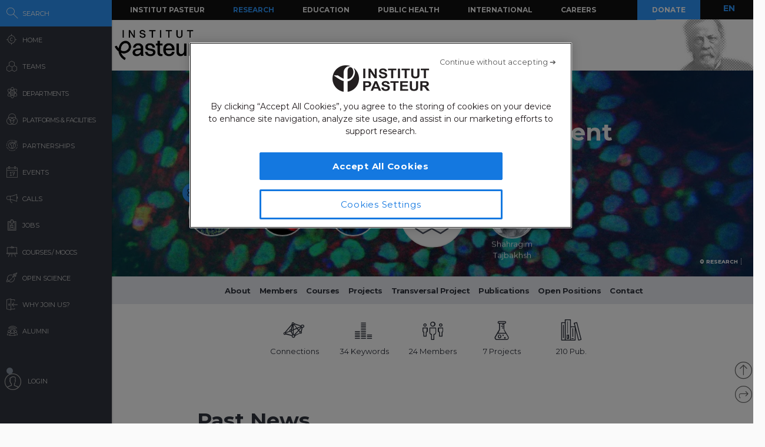

--- FILE ---
content_type: text/html; charset=UTF-8
request_url: https://research.pasteur.fr/en/team/stem-cells-and-development/
body_size: 28063
content:
<!DOCTYPE html>
<!--[if IE 7]>
<html class="ie ie7" lang="en-US">
<![endif]-->
<!--[if IE 8]>
<html class="ie ie8" lang="en-US">
<![endif]-->
<!--[if !(IE 7) | !(IE 8)  ]><!-->
<html lang="en-US">
<!--<![endif]-->
<head>
	<meta charset="UTF-8">
	<meta name="author" content="research.pasteur.fr – Institut Pasteur">
	<meta name="viewport" content="initial-scale=1.0, user-scalable=no, width=device-width">
	<!-- Google Tag Manager -->
	<script>(function(w,d,s,l,i){w[l]=w[l]||[];w[l].push({'gtm.start':
	new Date().getTime(),event:'gtm.js'});var f=d.getElementsByTagName(s)[0],
	j=d.createElement(s),dl=l!='dataLayer'?'&l='+l:'';j.async=true;j.src=
	'https://www.googletagmanager.com/gtm.js?id='+i+dl;f.parentNode.insertBefore(j,f);
	})(window,document,'script','dataLayer','GTM-PTKV7MC');</script>
	<!-- End Google Tag Manager -->
	<script>
	  (function(i,s,o,g,r,a,m){i['GoogleAnalyticsObject']=r;i[r]=i[r]||function(){
	  (i[r].q=i[r].q||[]).push(arguments)},i[r].l=1*new Date();a=s.createElement(o),
	  m=s.getElementsByTagName(o)[0];a.async=1;a.src=g;m.parentNode.insertBefore(a,m)
	  })(window,document,'script','//www.google-analytics.com/analytics.js','ga');
	  ga('create', 'UA-62613008-1', 'auto');
	  ga('send', 'pageview');
	</script>
	<!-- Google tag (gtag.js) -->
	<script async src="https://www.googletagmanager.com/gtag/js?id=G-0KT3NN42GC"></script>
	<script>
  		window.dataLayer = window.dataLayer || [];
  		function gtag(){dataLayer.push(arguments);}
  		gtag('js', new Date());	
  		gtag('config', 'G-0KT3NN42GC');
	</script>
													<title>Shahragim Tajbakhsh - Stem Cells And Development - Research - Institut Pasteur</title>
	<link rel="icon" type="image/png" href="https://research.pasteur.fr/wp-content/themes/biologyx2/images/favicon/favicon-96x96.png" sizes="96x96" />
	<link rel="icon" type="image/svg+xml" href="https://research.pasteur.fr/wp-content/themes/biologyx2/images/favicon/favicon.svg" />
	<link rel="shortcut icon" href="https://research.pasteur.fr/wp-content/themes/biologyx2/images/favicon/favicon.ico" />
	<link rel="apple-touch-icon" sizes="180x180" href="https://research.pasteur.fr/wp-content/themes/biologyx2/images/favicon/apple-touch-icon.png" />
	<meta name="apple-mobile-web-app-title" content="Research" />
	<link rel="manifest" href="https://research.pasteur.fr/wp-content/themes/biologyx2/images/favicon/site.webmanifest" />
		<!--[if lt IE 9]>
	<script src="https://research.pasteur.fr/wp-content/themes/biologyx2/js/html5.js"></script>
	<![endif]-->
	<meta name='robots' content='index, follow, max-image-preview:large, max-snippet:-1, max-video-preview:-1' />

	<!-- This site is optimized with the Yoast SEO plugin v26.8 - https://yoast.com/product/yoast-seo-wordpress/ -->
	<link rel="canonical" href="https://research.pasteur.fr/en/team/stem-cells-and-development/" />
	<meta property="og:locale" content="en_US" />
	<meta property="og:type" content="article" />
	<meta property="og:title" content="Stem Cells And Development - Research" />
	<meta property="og:description" content="Our aim is to characterize stem cells and their daughters during embryonic and postnatal development of skeletal muscle to understand how this tissue is established, how it regenerates, and how aging in this tissue [&hellip;]" />
	<meta property="og:url" content="https://research.pasteur.fr/en/team/stem-cells-and-development/" />
	<meta property="og:site_name" content="Research" />
	<meta property="article:modified_time" content="2026-01-13T09:09:28+00:00" />
	<meta property="og:image" content="https://research.pasteur.fr/wp-content/uploads/2015/06/research.pasteur.fr_induced-pluripotent-stem-cells.jpg" />
	<meta property="og:image:width" content="1024" />
	<meta property="og:image:height" content="1024" />
	<meta property="og:image:type" content="image/jpeg" />
	<meta name="twitter:card" content="summary_large_image" />
	<meta name="twitter:label1" content="Written by" />
	<meta name="twitter:data1" content="Shahragim Tajbakhsh, Natalie Chan" />
	<script type="application/ld+json" class="yoast-schema-graph">{"@context":"https://schema.org","@graph":[{"@type":"WebPage","@id":"https://research.pasteur.fr/en/team/stem-cells-and-development/","url":"https://research.pasteur.fr/en/team/stem-cells-and-development/","name":"Stem Cells And Development - Research","isPartOf":{"@id":"https://research.pasteur.fr/en/#website"},"primaryImageOfPage":{"@id":"https://research.pasteur.fr/en/team/stem-cells-and-development/#primaryimage"},"image":{"@id":"https://research.pasteur.fr/team/stem-cells-and-development/#primaryimage"},"thumbnailUrl":"https://research.pasteur.fr/wp-content/uploads/2015/06/research.pasteur.fr_induced-pluripotent-stem-cells.jpg","datePublished":"2015-05-11T16:06:49+00:00","dateModified":"2026-01-13T09:09:28+00:00","breadcrumb":{"@id":"https://research.pasteur.fr/en/team/stem-cells-and-development/#breadcrumb"},"inLanguage":"en-US","potentialAction":[{"@type":"ReadAction","target":[["https://research.pasteur.fr/en/team/stem-cells-and-development/"]]}]},{"@type":"ImageObject","inLanguage":"en-US","@id":"https://research.pasteur.fr/en/team/stem-cells-and-development/#primaryimage","url":"https://research.pasteur.fr/wp-content/uploads/2015/06/research.pasteur.fr_induced-pluripotent-stem-cells.jpg","contentUrl":"https://research.pasteur.fr/wp-content/uploads/2015/06/research.pasteur.fr_induced-pluripotent-stem-cells.jpg","width":1024,"height":1024},{"@type":"BreadcrumbList","@id":"https://research.pasteur.fr/en/team/stem-cells-and-development/#breadcrumb","itemListElement":[{"@type":"ListItem","position":1,"name":"Home","item":"https://research.pasteur.fr/en/"},{"@type":"ListItem","position":2,"name":"Équipes","item":"https://research.pasteur.fr/en/team/"},{"@type":"ListItem","position":3,"name":"Stem Cells And Development"}]},{"@type":"WebSite","@id":"https://research.pasteur.fr/en/#website","url":"https://research.pasteur.fr/en/","name":"Research","description":"Institut Pasteur • Paris • Biology, micro-organisms, diseases, and vaccines","publisher":{"@id":"https://research.pasteur.fr/en/#organization"},"potentialAction":[{"@type":"SearchAction","target":{"@type":"EntryPoint","urlTemplate":"https://research.pasteur.fr/en/?s={search_term_string}"},"query-input":{"@type":"PropertyValueSpecification","valueRequired":true,"valueName":"search_term_string"}}],"inLanguage":"en-US"},{"@type":"Organization","@id":"https://research.pasteur.fr/en/#organization","name":"Institut Pasteur","url":"https://research.pasteur.fr/en/","logo":{"@type":"ImageObject","inLanguage":"en-US","@id":"https://research.pasteur.fr/en/#/schema/logo/image/","url":"https://research.pasteur.fr/wp-content/uploads/2025/01/research_pasteur-logo-solo-new-logo-solo-new.webp","contentUrl":"https://research.pasteur.fr/wp-content/uploads/2025/01/research_pasteur-logo-solo-new-logo-solo-new.webp","width":180,"height":173,"caption":"Institut Pasteur"},"image":{"@id":"https://research.pasteur.fr/en/#/schema/logo/image/"}}]}</script>
	<!-- / Yoast SEO plugin. -->


<link rel="alternate" type="application/rss+xml" title="Research &raquo; Feed" href="https://research.pasteur.fr/en/feed/" />
<link rel="alternate" type="application/rss+xml" title="Research &raquo; Comments Feed" href="https://research.pasteur.fr/en/comments/feed/" />
<link rel="alternate" title="oEmbed (JSON)" type="application/json+oembed" href="https://research.pasteur.fr/en/wp-json/oembed/1.0/embed?url=https%3A%2F%2Fresearch.pasteur.fr%2Fen%2Fteam%2Fstem-cells-and-development%2F" />
<link rel="alternate" title="oEmbed (XML)" type="text/xml+oembed" href="https://research.pasteur.fr/en/wp-json/oembed/1.0/embed?url=https%3A%2F%2Fresearch.pasteur.fr%2Fen%2Fteam%2Fstem-cells-and-development%2F&#038;format=xml" />
<style id='wp-img-auto-sizes-contain-inline-css' type='text/css'>
img:is([sizes=auto i],[sizes^="auto," i]){contain-intrinsic-size:3000px 1500px}
/*# sourceURL=wp-img-auto-sizes-contain-inline-css */
</style>
<style id='wp-block-library-inline-css' type='text/css'>
:root{
  --wp-block-synced-color:#7a00df;
  --wp-block-synced-color--rgb:122, 0, 223;
  --wp-bound-block-color:var(--wp-block-synced-color);
  --wp-editor-canvas-background:#ddd;
  --wp-admin-theme-color:#007cba;
  --wp-admin-theme-color--rgb:0, 124, 186;
  --wp-admin-theme-color-darker-10:#006ba1;
  --wp-admin-theme-color-darker-10--rgb:0, 107, 160.5;
  --wp-admin-theme-color-darker-20:#005a87;
  --wp-admin-theme-color-darker-20--rgb:0, 90, 135;
  --wp-admin-border-width-focus:2px;
}
@media (min-resolution:192dpi){
  :root{
    --wp-admin-border-width-focus:1.5px;
  }
}
.wp-element-button{
  cursor:pointer;
}

:root .has-very-light-gray-background-color{
  background-color:#eee;
}
:root .has-very-dark-gray-background-color{
  background-color:#313131;
}
:root .has-very-light-gray-color{
  color:#eee;
}
:root .has-very-dark-gray-color{
  color:#313131;
}
:root .has-vivid-green-cyan-to-vivid-cyan-blue-gradient-background{
  background:linear-gradient(135deg, #00d084, #0693e3);
}
:root .has-purple-crush-gradient-background{
  background:linear-gradient(135deg, #34e2e4, #4721fb 50%, #ab1dfe);
}
:root .has-hazy-dawn-gradient-background{
  background:linear-gradient(135deg, #faaca8, #dad0ec);
}
:root .has-subdued-olive-gradient-background{
  background:linear-gradient(135deg, #fafae1, #67a671);
}
:root .has-atomic-cream-gradient-background{
  background:linear-gradient(135deg, #fdd79a, #004a59);
}
:root .has-nightshade-gradient-background{
  background:linear-gradient(135deg, #330968, #31cdcf);
}
:root .has-midnight-gradient-background{
  background:linear-gradient(135deg, #020381, #2874fc);
}
:root{
  --wp--preset--font-size--normal:16px;
  --wp--preset--font-size--huge:42px;
}

.has-regular-font-size{
  font-size:1em;
}

.has-larger-font-size{
  font-size:2.625em;
}

.has-normal-font-size{
  font-size:var(--wp--preset--font-size--normal);
}

.has-huge-font-size{
  font-size:var(--wp--preset--font-size--huge);
}

.has-text-align-center{
  text-align:center;
}

.has-text-align-left{
  text-align:left;
}

.has-text-align-right{
  text-align:right;
}

.has-fit-text{
  white-space:nowrap !important;
}

#end-resizable-editor-section{
  display:none;
}

.aligncenter{
  clear:both;
}

.items-justified-left{
  justify-content:flex-start;
}

.items-justified-center{
  justify-content:center;
}

.items-justified-right{
  justify-content:flex-end;
}

.items-justified-space-between{
  justify-content:space-between;
}

.screen-reader-text{
  border:0;
  clip-path:inset(50%);
  height:1px;
  margin:-1px;
  overflow:hidden;
  padding:0;
  position:absolute;
  width:1px;
  word-wrap:normal !important;
}

.screen-reader-text:focus{
  background-color:#ddd;
  clip-path:none;
  color:#444;
  display:block;
  font-size:1em;
  height:auto;
  left:5px;
  line-height:normal;
  padding:15px 23px 14px;
  text-decoration:none;
  top:5px;
  width:auto;
  z-index:100000;
}
html :where(.has-border-color){
  border-style:solid;
}

html :where([style*=border-top-color]){
  border-top-style:solid;
}

html :where([style*=border-right-color]){
  border-right-style:solid;
}

html :where([style*=border-bottom-color]){
  border-bottom-style:solid;
}

html :where([style*=border-left-color]){
  border-left-style:solid;
}

html :where([style*=border-width]){
  border-style:solid;
}

html :where([style*=border-top-width]){
  border-top-style:solid;
}

html :where([style*=border-right-width]){
  border-right-style:solid;
}

html :where([style*=border-bottom-width]){
  border-bottom-style:solid;
}

html :where([style*=border-left-width]){
  border-left-style:solid;
}
html :where(img[class*=wp-image-]){
  height:auto;
  max-width:100%;
}
:where(figure){
  margin:0 0 1em;
}

html :where(.is-position-sticky){
  --wp-admin--admin-bar--position-offset:var(--wp-admin--admin-bar--height, 0px);
}

@media screen and (max-width:600px){
  html :where(.is-position-sticky){
    --wp-admin--admin-bar--position-offset:0px;
  }
}

/*# sourceURL=wp-block-library-inline-css */
</style><style id='wp-block-heading-inline-css' type='text/css'>
h1:where(.wp-block-heading).has-background,h2:where(.wp-block-heading).has-background,h3:where(.wp-block-heading).has-background,h4:where(.wp-block-heading).has-background,h5:where(.wp-block-heading).has-background,h6:where(.wp-block-heading).has-background{
  padding:1.25em 2.375em;
}
h1.has-text-align-left[style*=writing-mode]:where([style*=vertical-lr]),h1.has-text-align-right[style*=writing-mode]:where([style*=vertical-rl]),h2.has-text-align-left[style*=writing-mode]:where([style*=vertical-lr]),h2.has-text-align-right[style*=writing-mode]:where([style*=vertical-rl]),h3.has-text-align-left[style*=writing-mode]:where([style*=vertical-lr]),h3.has-text-align-right[style*=writing-mode]:where([style*=vertical-rl]),h4.has-text-align-left[style*=writing-mode]:where([style*=vertical-lr]),h4.has-text-align-right[style*=writing-mode]:where([style*=vertical-rl]),h5.has-text-align-left[style*=writing-mode]:where([style*=vertical-lr]),h5.has-text-align-right[style*=writing-mode]:where([style*=vertical-rl]),h6.has-text-align-left[style*=writing-mode]:where([style*=vertical-lr]),h6.has-text-align-right[style*=writing-mode]:where([style*=vertical-rl]){
  rotate:180deg;
}
/*# sourceURL=https://research.pasteur.fr/wp-includes/blocks/heading/style.css */
</style>
<style id='wp-block-paragraph-inline-css' type='text/css'>
.is-small-text{
  font-size:.875em;
}

.is-regular-text{
  font-size:1em;
}

.is-large-text{
  font-size:2.25em;
}

.is-larger-text{
  font-size:3em;
}

.has-drop-cap:not(:focus):first-letter{
  float:left;
  font-size:8.4em;
  font-style:normal;
  font-weight:100;
  line-height:.68;
  margin:.05em .1em 0 0;
  text-transform:uppercase;
}

body.rtl .has-drop-cap:not(:focus):first-letter{
  float:none;
  margin-left:.1em;
}

p.has-drop-cap.has-background{
  overflow:hidden;
}

:root :where(p.has-background){
  padding:1.25em 2.375em;
}

:where(p.has-text-color:not(.has-link-color)) a{
  color:inherit;
}

p.has-text-align-left[style*="writing-mode:vertical-lr"],p.has-text-align-right[style*="writing-mode:vertical-rl"]{
  rotate:180deg;
}
/*# sourceURL=https://research.pasteur.fr/wp-includes/blocks/paragraph/style.css */
</style>
<style id='global-styles-inline-css' type='text/css'>
:root{--wp--preset--aspect-ratio--square: 1;--wp--preset--aspect-ratio--4-3: 4/3;--wp--preset--aspect-ratio--3-4: 3/4;--wp--preset--aspect-ratio--3-2: 3/2;--wp--preset--aspect-ratio--2-3: 2/3;--wp--preset--aspect-ratio--16-9: 16/9;--wp--preset--aspect-ratio--9-16: 9/16;--wp--preset--color--black: #000000;--wp--preset--color--cyan-bluish-gray: #abb8c3;--wp--preset--color--white: #ffffff;--wp--preset--color--pale-pink: #f78da7;--wp--preset--color--vivid-red: #cf2e2e;--wp--preset--color--luminous-vivid-orange: #ff6900;--wp--preset--color--luminous-vivid-amber: #fcb900;--wp--preset--color--light-green-cyan: #7bdcb5;--wp--preset--color--vivid-green-cyan: #00d084;--wp--preset--color--pale-cyan-blue: #8ed1fc;--wp--preset--color--vivid-cyan-blue: #0693e3;--wp--preset--color--vivid-purple: #9b51e0;--wp--preset--gradient--vivid-cyan-blue-to-vivid-purple: linear-gradient(135deg,rgb(6,147,227) 0%,rgb(155,81,224) 100%);--wp--preset--gradient--light-green-cyan-to-vivid-green-cyan: linear-gradient(135deg,rgb(122,220,180) 0%,rgb(0,208,130) 100%);--wp--preset--gradient--luminous-vivid-amber-to-luminous-vivid-orange: linear-gradient(135deg,rgb(252,185,0) 0%,rgb(255,105,0) 100%);--wp--preset--gradient--luminous-vivid-orange-to-vivid-red: linear-gradient(135deg,rgb(255,105,0) 0%,rgb(207,46,46) 100%);--wp--preset--gradient--very-light-gray-to-cyan-bluish-gray: linear-gradient(135deg,rgb(238,238,238) 0%,rgb(169,184,195) 100%);--wp--preset--gradient--cool-to-warm-spectrum: linear-gradient(135deg,rgb(74,234,220) 0%,rgb(151,120,209) 20%,rgb(207,42,186) 40%,rgb(238,44,130) 60%,rgb(251,105,98) 80%,rgb(254,248,76) 100%);--wp--preset--gradient--blush-light-purple: linear-gradient(135deg,rgb(255,206,236) 0%,rgb(152,150,240) 100%);--wp--preset--gradient--blush-bordeaux: linear-gradient(135deg,rgb(254,205,165) 0%,rgb(254,45,45) 50%,rgb(107,0,62) 100%);--wp--preset--gradient--luminous-dusk: linear-gradient(135deg,rgb(255,203,112) 0%,rgb(199,81,192) 50%,rgb(65,88,208) 100%);--wp--preset--gradient--pale-ocean: linear-gradient(135deg,rgb(255,245,203) 0%,rgb(182,227,212) 50%,rgb(51,167,181) 100%);--wp--preset--gradient--electric-grass: linear-gradient(135deg,rgb(202,248,128) 0%,rgb(113,206,126) 100%);--wp--preset--gradient--midnight: linear-gradient(135deg,rgb(2,3,129) 0%,rgb(40,116,252) 100%);--wp--preset--font-size--small: 13px;--wp--preset--font-size--medium: 20px;--wp--preset--font-size--large: 36px;--wp--preset--font-size--x-large: 42px;--wp--preset--spacing--20: 0.44rem;--wp--preset--spacing--30: 0.67rem;--wp--preset--spacing--40: 1rem;--wp--preset--spacing--50: 1.5rem;--wp--preset--spacing--60: 2.25rem;--wp--preset--spacing--70: 3.38rem;--wp--preset--spacing--80: 5.06rem;--wp--preset--shadow--natural: 6px 6px 9px rgba(0, 0, 0, 0.2);--wp--preset--shadow--deep: 12px 12px 50px rgba(0, 0, 0, 0.4);--wp--preset--shadow--sharp: 6px 6px 0px rgba(0, 0, 0, 0.2);--wp--preset--shadow--outlined: 6px 6px 0px -3px rgb(255, 255, 255), 6px 6px rgb(0, 0, 0);--wp--preset--shadow--crisp: 6px 6px 0px rgb(0, 0, 0);}:where(.is-layout-flex){gap: 0.5em;}:where(.is-layout-grid){gap: 0.5em;}body .is-layout-flex{display: flex;}.is-layout-flex{flex-wrap: wrap;align-items: center;}.is-layout-flex > :is(*, div){margin: 0;}body .is-layout-grid{display: grid;}.is-layout-grid > :is(*, div){margin: 0;}:where(.wp-block-columns.is-layout-flex){gap: 2em;}:where(.wp-block-columns.is-layout-grid){gap: 2em;}:where(.wp-block-post-template.is-layout-flex){gap: 1.25em;}:where(.wp-block-post-template.is-layout-grid){gap: 1.25em;}.has-black-color{color: var(--wp--preset--color--black) !important;}.has-cyan-bluish-gray-color{color: var(--wp--preset--color--cyan-bluish-gray) !important;}.has-white-color{color: var(--wp--preset--color--white) !important;}.has-pale-pink-color{color: var(--wp--preset--color--pale-pink) !important;}.has-vivid-red-color{color: var(--wp--preset--color--vivid-red) !important;}.has-luminous-vivid-orange-color{color: var(--wp--preset--color--luminous-vivid-orange) !important;}.has-luminous-vivid-amber-color{color: var(--wp--preset--color--luminous-vivid-amber) !important;}.has-light-green-cyan-color{color: var(--wp--preset--color--light-green-cyan) !important;}.has-vivid-green-cyan-color{color: var(--wp--preset--color--vivid-green-cyan) !important;}.has-pale-cyan-blue-color{color: var(--wp--preset--color--pale-cyan-blue) !important;}.has-vivid-cyan-blue-color{color: var(--wp--preset--color--vivid-cyan-blue) !important;}.has-vivid-purple-color{color: var(--wp--preset--color--vivid-purple) !important;}.has-black-background-color{background-color: var(--wp--preset--color--black) !important;}.has-cyan-bluish-gray-background-color{background-color: var(--wp--preset--color--cyan-bluish-gray) !important;}.has-white-background-color{background-color: var(--wp--preset--color--white) !important;}.has-pale-pink-background-color{background-color: var(--wp--preset--color--pale-pink) !important;}.has-vivid-red-background-color{background-color: var(--wp--preset--color--vivid-red) !important;}.has-luminous-vivid-orange-background-color{background-color: var(--wp--preset--color--luminous-vivid-orange) !important;}.has-luminous-vivid-amber-background-color{background-color: var(--wp--preset--color--luminous-vivid-amber) !important;}.has-light-green-cyan-background-color{background-color: var(--wp--preset--color--light-green-cyan) !important;}.has-vivid-green-cyan-background-color{background-color: var(--wp--preset--color--vivid-green-cyan) !important;}.has-pale-cyan-blue-background-color{background-color: var(--wp--preset--color--pale-cyan-blue) !important;}.has-vivid-cyan-blue-background-color{background-color: var(--wp--preset--color--vivid-cyan-blue) !important;}.has-vivid-purple-background-color{background-color: var(--wp--preset--color--vivid-purple) !important;}.has-black-border-color{border-color: var(--wp--preset--color--black) !important;}.has-cyan-bluish-gray-border-color{border-color: var(--wp--preset--color--cyan-bluish-gray) !important;}.has-white-border-color{border-color: var(--wp--preset--color--white) !important;}.has-pale-pink-border-color{border-color: var(--wp--preset--color--pale-pink) !important;}.has-vivid-red-border-color{border-color: var(--wp--preset--color--vivid-red) !important;}.has-luminous-vivid-orange-border-color{border-color: var(--wp--preset--color--luminous-vivid-orange) !important;}.has-luminous-vivid-amber-border-color{border-color: var(--wp--preset--color--luminous-vivid-amber) !important;}.has-light-green-cyan-border-color{border-color: var(--wp--preset--color--light-green-cyan) !important;}.has-vivid-green-cyan-border-color{border-color: var(--wp--preset--color--vivid-green-cyan) !important;}.has-pale-cyan-blue-border-color{border-color: var(--wp--preset--color--pale-cyan-blue) !important;}.has-vivid-cyan-blue-border-color{border-color: var(--wp--preset--color--vivid-cyan-blue) !important;}.has-vivid-purple-border-color{border-color: var(--wp--preset--color--vivid-purple) !important;}.has-vivid-cyan-blue-to-vivid-purple-gradient-background{background: var(--wp--preset--gradient--vivid-cyan-blue-to-vivid-purple) !important;}.has-light-green-cyan-to-vivid-green-cyan-gradient-background{background: var(--wp--preset--gradient--light-green-cyan-to-vivid-green-cyan) !important;}.has-luminous-vivid-amber-to-luminous-vivid-orange-gradient-background{background: var(--wp--preset--gradient--luminous-vivid-amber-to-luminous-vivid-orange) !important;}.has-luminous-vivid-orange-to-vivid-red-gradient-background{background: var(--wp--preset--gradient--luminous-vivid-orange-to-vivid-red) !important;}.has-very-light-gray-to-cyan-bluish-gray-gradient-background{background: var(--wp--preset--gradient--very-light-gray-to-cyan-bluish-gray) !important;}.has-cool-to-warm-spectrum-gradient-background{background: var(--wp--preset--gradient--cool-to-warm-spectrum) !important;}.has-blush-light-purple-gradient-background{background: var(--wp--preset--gradient--blush-light-purple) !important;}.has-blush-bordeaux-gradient-background{background: var(--wp--preset--gradient--blush-bordeaux) !important;}.has-luminous-dusk-gradient-background{background: var(--wp--preset--gradient--luminous-dusk) !important;}.has-pale-ocean-gradient-background{background: var(--wp--preset--gradient--pale-ocean) !important;}.has-electric-grass-gradient-background{background: var(--wp--preset--gradient--electric-grass) !important;}.has-midnight-gradient-background{background: var(--wp--preset--gradient--midnight) !important;}.has-small-font-size{font-size: var(--wp--preset--font-size--small) !important;}.has-medium-font-size{font-size: var(--wp--preset--font-size--medium) !important;}.has-large-font-size{font-size: var(--wp--preset--font-size--large) !important;}.has-x-large-font-size{font-size: var(--wp--preset--font-size--x-large) !important;}
/*# sourceURL=global-styles-inline-css */
</style>
<style id='core-block-supports-inline-css' type='text/css'>
/**
 * Core styles: block-supports
 */

/*# sourceURL=core-block-supports-inline-css */
</style>

<style id='classic-theme-styles-inline-css' type='text/css'>
/**
 * These rules are needed for backwards compatibility.
 * They should match the button element rules in the base theme.json file.
 */
.wp-block-button__link {
	color: #ffffff;
	background-color: #32373c;
	border-radius: 9999px; /* 100% causes an oval, but any explicit but really high value retains the pill shape. */

	/* This needs a low specificity so it won't override the rules from the button element if defined in theme.json. */
	box-shadow: none;
	text-decoration: none;

	/* The extra 2px are added to size solids the same as the outline versions.*/
	padding: calc(0.667em + 2px) calc(1.333em + 2px);

	font-size: 1.125em;
}

.wp-block-file__button {
	background: #32373c;
	color: #ffffff;
	text-decoration: none;
}

/*# sourceURL=/wp-includes/css/classic-themes.css */
</style>
<link rel='stylesheet' id='biologyx-style-css' href='https://research.pasteur.fr/wp-content/themes/biologyx2/style.css' type='text/css' media='all' />
<script type="text/javascript" src="https://research.pasteur.fr/wp-content/plugins/ewww-image-optimizer/includes/check-webp.js" id="ewww-webp-check-script-js" async="async" data-wp-strategy="async"></script>
<script type="text/javascript" src="https://research.pasteur.fr/wp-content/themes/biologyx2/js/js.cookie.js" id="js-cookie-js"></script>
<script type="text/javascript" src="https://research.pasteur.fr/wp-includes/js/jquery/jquery.js" id="jquery-core-js"></script>
<script type="text/javascript" src="https://research.pasteur.fr/wp-includes/js/jquery/jquery-migrate.js" id="jquery-migrate-js"></script>
<script type="text/javascript" src="https://research.pasteur.fr/wp-content/themes/biologyx2/js/atc.min.js" id="addtocalendar-js"></script>
<script type="text/javascript" src="https://research.pasteur.fr/wp-content/themes/biologyx2/js/scripts.js" id="my-script-js"></script>
<link rel="https://api.w.org/" href="https://research.pasteur.fr/en/wp-json/" /><link rel="alternate" title="JSON" type="application/json" href="https://research.pasteur.fr/en/wp-json/wp/v2/team/6142" /><link rel="EditURI" type="application/rsd+xml" title="RSD" href="https://research.pasteur.fr/xmlrpc.php?rsd" />
<meta name="generator" content="WordPress 6.9" />
<link rel='shortlink' href='https://research.pasteur.fr/en/b/1hN' />
<link hreflang="en" href="https://research.pasteur.fr/en/team/stem-cells-and-development/" rel="alternate" />
<link hreflang="fr" href="https://research.pasteur.fr/fr/team/stem-cells-and-development/" rel="alternate" />
<link hreflang="x-default" href="https://research.pasteur.fr/en/team/stem-cells-and-development/" rel="alternate" />
<meta name="generator" content="qTranslate-XT 3.15.4" />
<style>.wp-block-gallery.is-cropped .blocks-gallery-item picture{height:100%;width:100%;}</style>	<link href="https://fonts.googleapis.com/css?family=Montserrat:400,700&display=swap" rel="stylesheet">	
		<script type="text/javascript">		
		var curLang = 'en';
		//var uid = '0';

		var gmarkers = [];
		var myMarkers = new Array();

		function setMarkers(map, markers) {
	        for (var i = 0; i < markers.length; i++) {
		        var sites = markers[i];

				if (sites[7] == 'Network'){
					var myIcon = new google.maps.MarkerImage('https://research.pasteur.fr/wp-content/themes/biologyx2/images/gmaps/marker-blue.png', null, null, null, new google.maps.Size(17,17));
					var image = {
					    url: 'https://research.pasteur.fr/wp-content/themes/biologyx2/images/gmaps/marker-blue.png',
					    // This marker is 20 pixels wide by 32 pixels high.
					    size: new google.maps.Size(17, 17),
					    scaledSize: new google.maps.Size(17, 17),
					    // The origin for this image is (0, 0).
					    origin: new google.maps.Point(0, 0),
					    // The anchor for this image is the base of the flagpole at (0, 32).
					    anchor: new google.maps.Point(8, 8)
					  };
				}else{
					var myIcon = new google.maps.MarkerImage('https://research.pasteur.fr/wp-content/themes/biologyx2/images/gmaps/marker-red.png', null, null, null, new google.maps.Size(17,17));
				}

				var latiRand = sites[1] ;
				var longRand = sites[2] ;

	            var siteLatLng = new google.maps.LatLng( latiRand , longRand );

	            marker = new google.maps.Marker({
	                position: siteLatLng,
	                map: map,
	                title: sites[0],
	                icon: image,
	                animation : google.maps.Animation.DROP,
	                html: '<div class="map-content" ><div class="map-img"><a class="loadnet" href="'+sites[6]+'"><img src="'+sites[4]+'"></a></div><div class="map-title"><h3 class="small-margin"><a class="loadnet" href="'+sites[6]+'">'+sites[3]+'</a></h3>'+sites[8]+'</div></br>'+sites[5]+'</br></div>'
	            });

	            google.maps.event.addListener(marker, "mouseover", function () {

	                infowindow.setContent(this.html);
	                infowindow.open(map, this);

	            });
				gmarkers.push(marker);
	        }
	    }
	</script>
	<script async defer src="https://maps.googleapis.com/maps/api/js?key=AIzaSyDbNdyWxJ3JtAN60Y6dg9OGiIqEEigUgbQ"></script>
</head>

<body class="wp-singular team-template-default single single-team postid-6142 wp-theme-biologyx2 0 external scroll-bared open 3.128.189.146">
	<!-- Google Tag Manager (noscript) -->
	<noscript><iframe src="https://www.googletagmanager.com/ns.html?id=GTM-PTKV7MC"
	height="0" width="0" style="display:none;visibility:hidden"></iframe></noscript>
	<!-- End Google Tag Manager (noscript) -->
	
	<div id="page" class="hfeed site ajax">


		<div id="mobile-menu">
			<div class="container">
				<div class="bar1 bars"></div>
				<div class="bar2 bars"></div>
				<div class="bar3 bars"></div>
			</div>
		</div>




		<div id="lbar" role="menu" class="open">

			<div id="togglebar">
				<div class="ham-btn center-all">
					<div class="bar1 bars"></div>
					<div class="bar2 bars"></div>
					<div class="bar3 bars"></div>
				</div>
			</div>

			<div class="relwrap">

				<nav id="main-nav" role="navigation" class="scroll-bared">
					<ul id="first-menu">

						<li class="blue">
							<div id="search-button" data-icon="-" class="ibutton icon">
								<div class="aname">Search</div>
							</div>
						</li>
						<li>
							<a href="https://research.pasteur.fr/en" data-icon="&#xe015;" class="ibutton icon">
								<div class="aname">Home</div>
							</a>
						</li>

						<li>
							<a href="https://research.pasteur.fr/en/teams-heads" data-icon="z" class="ibutton icon">
								<div class="aname">Teams</div>
							</a>
						</li>

						<li>
							<a href="https://research.pasteur.fr/en/departments" data-icon="2" class="ibutton icon">
								<div class="aname big">Departments</div>
							</a>
						</li>

						<li>
							<a href="https://research.pasteur.fr/en/centers"  data-icon="Z" class="ibutton icon">
								<div class="aname big">Platforms & Facilities</div>
							</a>
						</li>
						
						<li>
							<a href="https://research.pasteur.fr/en/partnerships" data-icon="q" class="ibutton icon">
								<div class="aname">Partnerships</div>
							</a>
						</li>

						<li>
							<a href="https://research.pasteur.fr/en/events" data-icon="l" class="ibutton icon">
								<div class="aname">Events</div>
							</a>
						</li>
						
						
					
						
												
						 
						
						<li>
							<a href="https://research.pasteur.fr/en/calls" data-icon="R" class="ibutton icon">
								<div class="aname">Calls</div>
							</a>
						</li>
						<li>
							<a href="https://research.pasteur.fr/en/jobs" data-icon="&#xe008;" class="ibutton icon">
								<div class="aname">Jobs</div>
							</a>
						</li>
						<li>
							<a href="https://research.pasteur.fr/en/courses" data-icon="&#xe01b;" class="ibutton icon">
								<div class="aname big">Courses / MOOCs</div>
							</a>
						</li>
						
						<li>
							<a href="https://research.pasteur.fr/en/open-science" data-icon="&#xe04b;" class="ibutton icon">
								<div class="aname">Open Science</div>
							</a>
						</li>						
						
						<li>
							<a href="https://research.pasteur.fr/en/welcome" data-icon="&#xe000;" class="ibutton icon">
								<div class="aname">Why join us?</div>
							</a>
						</li>
						<li>
							<a href="https://research.pasteur.fr/en/alumni" data-icon="w" class="ibutton icon">
								<div class="aname">Alumni</div>
							</a>
						</li>
													<li class="login">
								<a id="login-btn" href="https://research.pasteur.fr/en/connect" data-icon="a" class="ibutton icon no-ajax">
									<div class="aname">Login</div>
								</a>
							</li>
												<div id="lang-btn-mobile">
							
<ul class="language-chooser language-chooser-text qtranxs_language_chooser" id="qtranslate-chooser">
<li class="lang-en active"><a href="https://research.pasteur.fr/en/team/stem-cells-and-development/" title="EN (en)" class="qtranxs_text qtranxs_text_en"><span>EN</span></a></li>
<li class="lang-fr"><a href="https://research.pasteur.fr/fr/team/stem-cells-and-development/" title="FR (fr)" class="qtranxs_text qtranxs_text_fr"><span>FR</span></a></li>
</ul><div class="qtranxs_widget_end"></div>
						</div>
					</ul>

				</nav>

			</div>
		</div>


		<div id="pasteur-n" class="site-header">
			
			<div id="navbar" class="navbar">
				<nav id="site-navigation" class="navigation main-navigation">
					<h3 class="menu-toggle">Menu</h3>
					<a class="screen-reader-text skip-link" href="#content" title="Skip to content">Skip to content</a>
					<div class="menu-global-menu-container"><ul id="menu-global-menu" class="nav-menu"><li id="menu-item-3778" class="menu-item menu-item-type-custom menu-item-object-custom menu-item-3778"><a href="https://www.pasteur.fr/en">Institut Pasteur</a></li>
<li id="menu-item-3782" class="active menu-item menu-item-type-post_type menu-item-object-page menu-item-home menu-item-3782"><a href="https://research.pasteur.fr/en/">Research</a></li>
<li id="menu-item-47719" class="menu-item menu-item-type-custom menu-item-object-custom menu-item-47719"><a href="https://www.pasteur.fr/en/education">Education</a></li>
<li id="menu-item-47718" class="menu-item menu-item-type-custom menu-item-object-custom menu-item-47718"><a href="https://www.pasteur.fr/en/public-health">Public Health</a></li>
<li id="menu-item-47717" class="menu-item menu-item-type-custom menu-item-object-custom menu-item-47717"><a href="https://www.pasteur.fr/en/international">International</a></li>
<li id="menu-item-47720" class="menu-item menu-item-type-custom menu-item-object-custom menu-item-47720"><a href="https://www.pasteur.fr/en/careers">Careers</a></li>
</ul></div>					
					<a id="donate" href="https://don.pasteur.fr" target="_blank">Donate</a>
				</nav><!-- #site-navigation -->
			</div><!-- #navbar -->
			
			
			<div class="sub-menu-wrap">
				<a href="http://www.pasteur.fr/en">
					<div id="iplogo"></div>
				</a>
				
	
								
				
				<div id="head-pasteur"></div>
				<div class="clear"></div>
			</div>

			
		</div><!-- #pasteur-n -->

		<div id="loading-layer">
			<div id="anim-loading-layer">
				<div class="svgloader" title="0">
				  <svg version="1.1" id="Layer_1" xmlns="http://www.w3.org/2000/svg" xmlns:xlink="http://www.w3.org/1999/xlink" x="0px" y="0px"
				     width="24px" height="30px" viewBox="0 0 24 30" style="enable-background:new 0 0 50 50;" xml:space="preserve">
				    <rect x="0" y="13" width="4" height="5" fill="#333">
				      <animate attributeName="height" attributeType="XML"
				        values="5;21;5"
				        begin="0s" dur="1s" repeatCount="indefinite" />
				      <animate attributeName="y" attributeType="XML"
				        values="13; 5; 13"
				        begin="0s" dur="1s" repeatCount="indefinite" />
				    </rect>
				    <rect x="10" y="13" width="4" height="5" fill="#333">
				      <animate attributeName="height" attributeType="XML"
				        values="5;21;5"
				        begin="0.15s" dur="1s" repeatCount="indefinite" />
				      <animate attributeName="y" attributeType="XML"
				        values="13; 5; 13"
				        begin="0.15s" dur="1s" repeatCount="indefinite" />
				    </rect>
				    <rect x="20" y="13" width="4" height="5" fill="#333">
				      <animate attributeName="height" attributeType="XML"
				        values="5;21;5"
				        begin="0.3s" dur="1s" repeatCount="indefinite" />
				      <animate attributeName="y" attributeType="XML"
				        values="13; 5; 13"
				        begin="0.3s" dur="1s" repeatCount="indefinite" />
				    </rect>
				  </svg>
				</div>
			</div>
		</div>

		<div id="search-wrap" class="scroll-bared ">

			<div id="seach-wrap-close" data-icon="&#xe01e;" class="btn close hover-label" data-txt="Close"></div>

			<div class="ui-wrap">

				<div id="search-header">

				<div id="anim-searching-layer">
					<div class="svgloader" title="0">
					  <svg version="1.1" id="Layer_1" xmlns="http://www.w3.org/2000/svg" xmlns:xlink="http://www.w3.org/1999/xlink" x="0px" y="0px"
					     width="24px" height="30px" viewBox="0 0 24 30" style="enable-background:new 0 0 50 50;" xml:space="preserve">
					    <rect x="0" y="13" width="4" height="5" fill="#333">
					      <animate attributeName="height" attributeType="XML"
					        values="5;21;5"
					        begin="0s" dur="1s" repeatCount="indefinite" />
					      <animate attributeName="y" attributeType="XML"
					        values="13; 5; 13"
					        begin="0s" dur="1s" repeatCount="indefinite" />
					    </rect>
					    <rect x="10" y="13" width="4" height="5" fill="#333">
					      <animate attributeName="height" attributeType="XML"
					        values="5;21;5"
					        begin="0.15s" dur="1s" repeatCount="indefinite" />
					      <animate attributeName="y" attributeType="XML"
					        values="13; 5; 13"
					        begin="0.15s" dur="1s" repeatCount="indefinite" />
					    </rect>
					    <rect x="20" y="13" width="4" height="5" fill="#333">
					      <animate attributeName="height" attributeType="XML"
					        values="5;21;5"
					        begin="0.3s" dur="1s" repeatCount="indefinite" />
					      <animate attributeName="y" attributeType="XML"
					        values="13; 5; 13"
					        begin="0.3s" dur="1s" repeatCount="indefinite" />
					    </rect>
					  </svg>
					</div>
				</div>

				
				<div id="search-form-part" class="active">

											<div id="slabel">Search anything and hit enter</div>
					
					<form method="get" class="menu-search-form" action="https://research.pasteur.fr/en/">
						<input class="main-search" type="text" name="s" id="s" onkeypress="return event.keyCode != 13;" onfocus="if(this.value == 'Search') { this.value = ''; }" onfocusout="if(this.value == '') { this.value = 'Search'; }" value="Search"/>
					</form>


					<div id="search-adv">

					<div id="flabel" class="icon-tags"></div>
						<ul>
							<li class="s-tag" data-url="https://research.pasteur.fr/en/teams-heads" data-pt="team+nrc+whocc">Teams</li>
							<li class="s-tag" data-url="https://research.pasteur.fr/en/member" data-pt="member">Members</li>
							<li class="s-tag" data-url="https://research.pasteur.fr/en/projects" data-pt="project+riip_project">Projects</li>
							<li class="s-tag" data-url="https://research.pasteur.fr/en/events" data-pt="event">Events</li>
							<li class="s-tag" data-url="https://research.pasteur.fr/en/calls" data-pt="call">Calls</li>
							<li class="s-tag" data-url="https://research.pasteur.fr/en/jobs" data-pt="job">Jobs</li>
							<li class="s-tag" data-url="https://research.pasteur.fr/en/publication" data-pt="publication">publications</li>
							<li class="s-tag" data-url="https://research.pasteur.fr/en/tools-software" data-pt="software">Software</li>
							<li class="s-tag" data-url="https://research.pasteur.fr/en/tools-software" data-pt="tool">Tools</li>
							<li class="s-tag" data-url="https://research.pasteur.fr/en/ip-network" data-pt="riip_member+riip_project+network">Network</li>
							<li class="s-tag" data-url="https://research.pasteur.fr/en/equipment" data-pt="equipment">Equipment</li>
						</ul>

					</div>
				</div>

								
				<div class="search-help">

					<h3>A little guide for advanced search:</h3>
					<ul>
						<li>
							<strong>Tip 1.</strong> You can use quotes <strong>""</strong> to search for an exact expression.<br>
							Example: <strong>"cell division"</strong>
						</li>
						<li>
							<strong>Tip 2.</strong> You can use <strong>+</strong> symbol to restrict results containing all words.<br>
							Example: <strong>+cell +stem</strong>
						</li>
						<li>
							<strong>Tip 3.</strong> You can use <strong>+ and -</strong> symbols to force inclusion or exclusion of specific words.<br>
							Example: <strong>+cell -stem</strong>
						</li>						
					</ul>
				</div>				

				<div id="search-advanced" class="clear ui">

					<div class="search-section">
						<div id="adv-search-description">e.g. searching for members in projects tagged cancer</div>
					</div>

					<div id="adv-ui-container" class="clear">

						<div class="double-switch centered">
							<div class="label left">Search for</div>
							<div class="box"><div class="bullet"></div></div>
							<div class="label right">Count</div>
						</div>

						<div id="adv-relation-bar"></div>

						<div id="adv-relation">
							<div class="compact-switch">
								<div class="item active">IN</div>
								<div class="item">OUT</div>
							</div>
						</div>

						<div id="adv-left-side" class="side">

							<div class="side-label">Content 1</div>

							<ul class="filter single">
								<label>Content Type</label>
								<li class="post_type active" data-pt="member">member</li>
								<li class="post_type" data-pt="team">team</li>
								<li class="post_type" data-pt="department">department</li>
								<li class="post_type" data-pt="center">center</li>
								<li class="post_type" data-pt="program_project">program_project</li>
								<li class="post_type" data-pt="nrc">nrc</li>
								<li class="post_type" data-pt="whocc">whocc</li>
								<li class="post_type" data-pt="project">project</li>
								<li class="post_type" data-pt="software">software</li>
								<li class="post_type" data-pt="tool">tool</li>
								<li class="post_type" data-pt="patent">patent</li>
							</ul>

							<ul class="filter taxo taxonomy-picker-load">
								<label>Keywords</label>
							</ul>

							<ul class="depend filter member job riip_member call position multiple"><label>Positions</label><li class="position" data-id="4223">Administrative Staff</li><li class="position" data-id="6201">Assistant Professor</li><li class="position" data-id="6202">Associate Professor</li><li class="position" data-id="4729">Clinical Research Assistant</li><li class="position" data-id="8651">Clinical Research Nurse</li><li class="position" data-id="7825">Clinician Researcher</li><li class="position" data-id="7473">Department Manager</li><li class="position" data-id="8704">Dual-education Student</li><li class="position" data-id="6203">Full Professor</li><li class="position" data-id="7775">Honorary Professor</li><li class="position" data-id="5173">Lab assistant</li><li class="position" data-id="5389">Master Student</li><li class="position" data-id="9179">MD-PhD Student</li><li class="position" data-id="8638">Medical Staff</li><li class="position" data-id="5493">Non-permanent Researcher</li><li class="position" data-id="8637">Nursing Staff</li><li class="position" data-id="4719">Permanent Researcher</li><li class="position" data-id="5899">Pharmacist</li><li class="position" data-id="56">PhD Student</li><li class="position" data-id="5762">Physician</li><li class="position" data-id="55">Post-doc</li><li class="position" data-id="8067">Prize</li><li class="position" data-id="4697">Project Manager</li><li class="position" data-id="6200">Research Associate</li><li class="position" data-id="685">Research Engineer</li><li class="position" data-id="5145">Retired scientist</li><li class="position" data-id="302">Technician</li><li class="position" data-id="57">Undergraduate Student</li><li class="position" data-id="5900">Veterinary</li><li class="position" data-id="5255">Visiting Scientist</li></ul><ul class="depend filter member job riip_member call appointment multiple"><label>Appointments</label><li class="appointment" data-id="4726">Deputy Director of Center</li><li class="appointment" data-id="4722">Deputy Director of Department</li><li class="appointment" data-id="4724">Deputy Director of National Reference Center</li><li class="appointment" data-id="6418">Deputy Head of Facility</li><li class="appointment" data-id="4725">Director of Center</li><li class="appointment" data-id="4721">Director of Department</li><li class="appointment" data-id="5351">Director of Institute</li><li class="appointment" data-id="4723">Director of National Reference Center</li><li class="appointment" data-id="4731">Group Leader</li><li class="appointment" data-id="4728">Head of Facility</li><li class="appointment" data-id="6632">Head of Operations</li><li class="appointment" data-id="4730">Head of Structure</li><li class="appointment" data-id="4928">Honorary President of the Departement</li><li class="appointment" data-id="4727">Labex Coordinator</li></ul><ul class="depend filter team type_of_team multiple" style="display: none;"><label>Type of team</label><li class="type_of_team" data-id="Laboratory">Laboratory</li><li class="type_of_team" data-id="UMR">UMR</li><li class="type_of_team" data-id="UTechS">UTechS</li><li class="type_of_team" data-id="G5">Junior Group (G5)</li><li class="type_of_team" data-id="Pole">Technological Pole</li><li class="type_of_team" data-id="Platform">Platform</li><li class="type_of_team" data-id="Collection">Collection</li><li class="type_of_team" data-id="Group">Group</li></ul>
						</div>


						<div id="adv-right-side" class="side">

							<div class="side-label">Content 2</div>

							<ul class="filter single">
								<label>Content Type</label>
								<li class="post_type" data-pt="member">member</li>
								<li class="post_type active" data-pt="team">team</li>
								<li class="post_type" data-pt="department">department</li>
								<li class="post_type" data-pt="center">center</li>
								<li class="post_type" data-pt="program_project">program_project</li>
								<li class="post_type" data-pt="nrc">nrc</li>
								<li class="post_type" data-pt="whocc">whocc</li>
								<li class="post_type" data-pt="project">project</li>
								<li class="post_type" data-pt="software">software</li>
								<li class="post_type" data-pt="tool">tool</li>
								<li class="post_type" data-pt="patent">patent</li>
							</ul>

							<ul class="filter taxo taxonomy-picker-load">
								<label>Keywords</label>
							</ul>

							<ul class="depend filter member job riip_member call position multiple"><label>Positions</label><li class="position" data-id="4223">Administrative Staff</li><li class="position" data-id="6201">Assistant Professor</li><li class="position" data-id="6202">Associate Professor</li><li class="position" data-id="4729">Clinical Research Assistant</li><li class="position" data-id="8651">Clinical Research Nurse</li><li class="position" data-id="7825">Clinician Researcher</li><li class="position" data-id="7473">Department Manager</li><li class="position" data-id="8704">Dual-education Student</li><li class="position" data-id="6203">Full Professor</li><li class="position" data-id="7775">Honorary Professor</li><li class="position" data-id="5173">Lab assistant</li><li class="position" data-id="5389">Master Student</li><li class="position" data-id="9179">MD-PhD Student</li><li class="position" data-id="8638">Medical Staff</li><li class="position" data-id="5493">Non-permanent Researcher</li><li class="position" data-id="8637">Nursing Staff</li><li class="position" data-id="4719">Permanent Researcher</li><li class="position" data-id="5899">Pharmacist</li><li class="position" data-id="56">PhD Student</li><li class="position" data-id="5762">Physician</li><li class="position" data-id="55">Post-doc</li><li class="position" data-id="8067">Prize</li><li class="position" data-id="4697">Project Manager</li><li class="position" data-id="6200">Research Associate</li><li class="position" data-id="685">Research Engineer</li><li class="position" data-id="5145">Retired scientist</li><li class="position" data-id="302">Technician</li><li class="position" data-id="57">Undergraduate Student</li><li class="position" data-id="5900">Veterinary</li><li class="position" data-id="5255">Visiting Scientist</li></ul><ul class="depend filter member job riip_member call appointment multiple"><label>Appointments</label><li class="appointment" data-id="4726">Deputy Director of Center</li><li class="appointment" data-id="4722">Deputy Director of Department</li><li class="appointment" data-id="4724">Deputy Director of National Reference Center</li><li class="appointment" data-id="6418">Deputy Head of Facility</li><li class="appointment" data-id="4725">Director of Center</li><li class="appointment" data-id="4721">Director of Department</li><li class="appointment" data-id="5351">Director of Institute</li><li class="appointment" data-id="4723">Director of National Reference Center</li><li class="appointment" data-id="4731">Group Leader</li><li class="appointment" data-id="4728">Head of Facility</li><li class="appointment" data-id="6632">Head of Operations</li><li class="appointment" data-id="4730">Head of Structure</li><li class="appointment" data-id="4928">Honorary President of the Departement</li><li class="appointment" data-id="4727">Labex Coordinator</li></ul><ul class="depend filter team type_of_team multiple" style="display: none;"><label>Type of team</label><li class="type_of_team" data-id="Laboratory">Laboratory</li><li class="type_of_team" data-id="UMR">UMR</li><li class="type_of_team" data-id="UTechS">UTechS</li><li class="type_of_team" data-id="G5">Junior Group (G5)</li><li class="type_of_team" data-id="Pole">Technological Pole</li><li class="type_of_team" data-id="Platform">Platform</li><li class="type_of_team" data-id="Collection">Collection</li><li class="type_of_team" data-id="Group">Group</li></ul>
						</div> <!-- adv-right-side -->

					</div><!-- adv-ui-container -->

					<div id="adv-search-go">Search</div>

				</div>
				
				</div>

				<div id="taxonomy-container" class="scroll-bared">
					<div id="taxonomy-wrap-close" data-icon="&#xe01e;" class="hover-label" data-txt="Close"></div>
					<div id="taxo-d"></div>
				</div>
				
				<div id="search-content">
									</div>
				
				

			</div>

		</div>

		<div id="graph-container"></div>

		<div id="timeline-container" class="scroll-bared"></div>

		<div id="rmodal-container">
			<div id="rmodal-wrap-close" data-icon="&#xe01e;" class="btn close hover-label" data-txt="Close"></div>
			<div id="rmodal-tback"></div>
			<div id="rmodal-content" class="scroll-bared"></div>
		</div>

		
		
		
		<div id="ajax-container">

			<div id="body-classes" class="wp-singular team-template-default single single-team postid-6142 wp-theme-biologyx2 0 external scroll-bared open 3.128.189.146"></div>
			<div id="body-title" data-c="Shahragim Tajbakhsh - Stem Cells And Development - Research - Institut Pasteur"></div>
			<div id="wp-edit-link-updater" data-c=""></div>

			
			
			<div id="lang-btn">
				
<ul class="language-chooser language-chooser-text qtranxs_language_chooser" id="qtranslate-chooser">
<li class="lang-en active"><a href="https://research.pasteur.fr/en/team/stem-cells-and-development/" title="EN (en)" class="qtranxs_text qtranxs_text_en"><span>EN</span></a></li>
<li class="lang-fr"><a href="https://research.pasteur.fr/fr/team/stem-cells-and-development/" title="FR (fr)" class="qtranxs_text qtranxs_text_fr"><span>FR</span></a></li>
</ul><div class="qtranxs_widget_end"></div>
			</div>
			 
			
			
			<div id="campus-ball" class="">
							</div>

			<div id="flying-buttons">

				<div id="backtoback" data-icon="T" class="icon relwrap">
					<div class="hidden-label left">Go back</div>
				</div>

				<div id="backtotop" data-icon="V" class="icon relwrap">
					<div class="hidden-label left">Scroll to top</div>
				</div>

				<div id="share-this" data-icon="&#xe041;" class="icon relwrap">
					<div class="hidden-label left">Share</div>
					<div id="sharer">												
						<a class="no-ajax social icon" data-icon="E" href="https://www.facebook.com/sharer/sharer.php?u=https://research.pasteur.fr/en/team/stem-cells-and-development/" target="_blank"></a>
						<a class="no-ajax social icon" data-icon="J" href="https://twitter.com/share?url=https://research.pasteur.fr/en/team/stem-cells-and-development/&hashtags=InstitutPasteur" target="_blank"></a>
						<a class="no-ajax social icon" data-icon="P" href="https://m.google.com/app/plus/x/?v=compose&content=https://research.pasteur.fr/en/team/stem-cells-and-development/" target="_blank"></a>
						<a class="no-ajax social icon" data-icon="L" href="http://www.linkedin.com/shareArticle?mini=true&url=https://research.pasteur.fr/en/team/stem-cells-and-development/" target="_blank"></a>
						<a class="no-ajax social icon" data-icon="&#xe013;" href="https://research.pasteur.fr/en/team/stem-cells-and-development/feed"></a>
						<a class="no-ajax social icon" data-icon="&#xe040;" href="mailto:?subject=[Institut Pasteur] Stem Cells And Development&body=Hi, I found this article and thought you might like it https://research.pasteur.fr/en/team/stem-cells-and-development/"></a>
					</div>
				</div>



			</div>


			<div id="next-prev-refs">
				<div id="nextlink">
					<div data-icon="U" class="icon"><a href="https://research.pasteur.fr/en/team/human-developmental-genetics/" rel="next">Human Developmental Genetics</a></div>				</div>
				<div id="prevlink">
					<div data-icon="T" class="icon"><a href="https://research.pasteur.fr/en/team/mathematical-modelling-of-infectious-diseases/" rel="prev">Mathematical Modelling Of Infectious Diseases</a></div>				</div>
			</div>

<div id="main" class="site-main">

	<div id="top-header">

		<div id="image-top" class="img-filter" style="background-image:url( https://research.pasteur.fr/wp-content/uploads/2015/06/research.pasteur.fr_induced-pluripotent-stem-cells-1024x300.jpg)">
					<div id="image-credits">
				<div class="img-caption">© Research</div>
			</div>
			</div>

	<div id="header-infos">
		<div class="post-type">Laboratory / <ul>	<li class="cat-item cat-item-4266"><a href="https://research.pasteur.fr/en/affiliation/cnrs/">CNRS</a>
<ul class='children'>
	<li class="cat-item cat-item-5413"><a href="https://research.pasteur.fr/en/affiliation/umr3738/">UMR3738</a>
</li>
</ul>
</li>
</ul></div>
		
		<h1>Stem Cells And Development</h1>
		
							<h2 class="small"><a href="https://research.pasteur.fr/en/department/developmental-stem-cell-biology/">Department of Developmental and Stem Cell Biology</a></h2>		
									
										
											
						<h2 class="small"><a href="https://research.pasteur.fr/en/team/developmental-and-stem-cell-biology/">UMR: UMR3738 &#8211; Developmental and Stem Cell Biology</a></h2>		
						
										
						

		<div class="structure relwrap spaced">

			<div data-icon="z" class="icon symbol">

			</div>

			<div class="rel-teams right">

																							<div class="member-item">
	<div class="photo">
		<span class="round">
			<a href="https://research.pasteur.fr/en/member/shahragim-tajbakhsh/">
									<div class="member-thumb"><picture><source srcset="https://research.pasteur.fr/wp-content/uploads/2015/05/research_pasteur-shahragim-tajbakhsh-tajbakhsh-photo2024-150x150.jpg.webp 150w, https://research.pasteur.fr/wp-content/uploads/2015/05/research_pasteur-shahragim-tajbakhsh-tajbakhsh-photo2024-50x50.jpg.webp 50w, https://research.pasteur.fr/wp-content/uploads/2015/05/research_pasteur-shahragim-tajbakhsh-tajbakhsh-photo2024-250x250.jpg.webp 250w" sizes='(max-width: 150px) 100vw, 150px' type="image/webp"><img width="150" height="150" src="https://research.pasteur.fr/wp-content/uploads/2015/05/research_pasteur-shahragim-tajbakhsh-tajbakhsh-photo2024-150x150.jpg" class="attachment-thumbnail size-thumbnail wp-post-image" alt="" decoding="async" srcset="https://research.pasteur.fr/wp-content/uploads/2015/05/research_pasteur-shahragim-tajbakhsh-tajbakhsh-photo2024-150x150.jpg 150w, https://research.pasteur.fr/wp-content/uploads/2015/05/research_pasteur-shahragim-tajbakhsh-tajbakhsh-photo2024-50x50.jpg 50w, https://research.pasteur.fr/wp-content/uploads/2015/05/research_pasteur-shahragim-tajbakhsh-tajbakhsh-photo2024-250x250.jpg 250w" sizes="(max-width: 150px) 100vw, 150px" data-eio="p" /></picture></div>
							</a>
		</span>
	</div>

	<div class="abs">
		<div class="name">
			<h2><a href="https://research.pasteur.fr/en/member/shahragim-tajbakhsh/">Shahragim Tajbakhsh</a></h2>
						<div class="hlabel hidden-label">Head</div>
		</div>
	</div>
</div>												
								
			</div><!-- rel-teams right -->


			<div class="rel-teams">
									
					<div class="entity relwrap">
						<a href="https://research.pasteur.fr/en/team/developmental-and-stem-cell-biology/">
							<div data-icon="&#xe02e;" class="icon"></div>
							<div class="round">
																	<img width="150" height="150" src="https://research.pasteur.fr/wp-content/uploads/2022/12/research_pasteur-pawel-czerwinski-f-rcfqp7ze4-unsplash-150x150.jpg" class="attachment-thumbnail size-thumbnail" alt="" decoding="async" loading="lazy" srcset="https://research.pasteur.fr/wp-content/uploads/2022/12/research_pasteur-pawel-czerwinski-f-rcfqp7ze4-unsplash-150x150.jpg 150w, https://research.pasteur.fr/wp-content/uploads/2022/12/research_pasteur-pawel-czerwinski-f-rcfqp7ze4-unsplash-50x50.jpg 50w, https://research.pasteur.fr/wp-content/uploads/2022/12/research_pasteur-pawel-czerwinski-f-rcfqp7ze4-unsplash-250x250.jpg 250w" sizes="auto, (max-width: 150px) 100vw, 150px" />															</div>
							<div class="hidden-label">UMR: UMR3738 &#8211; Developmental and Stem Cell Biology</div>
						</a>
					</div>
					
								
				
				
																
				

									<div class="entity relwrap">
						<a href="https://research.pasteur.fr/en/department/developmental-stem-cell-biology/">
							<div data-icon="2" class="icon"></div>
							<div class="round">
																	<picture><source srcset="https://research.pasteur.fr/wp-content/uploads/2014/09/research_pasteur-endevelopmental-and-stem-cell-biologyfrbiologie-du-developpement-et-cellules-souches-bandeau-bdcs-150x150.png.webp 150w, https://research.pasteur.fr/wp-content/uploads/2014/09/research_pasteur-endevelopmental-and-stem-cell-biologyfrbiologie-du-developpement-et-cellules-souches-bandeau-bdcs-50x50.png.webp 50w, https://research.pasteur.fr/wp-content/uploads/2014/09/research_pasteur-endevelopmental-and-stem-cell-biologyfrbiologie-du-developpement-et-cellules-souches-bandeau-bdcs-250x250.png.webp 250w" sizes='auto, (max-width: 150px) 100vw, 150px' type="image/webp"><img width="150" height="150" src="https://research.pasteur.fr/wp-content/uploads/2014/09/research_pasteur-endevelopmental-and-stem-cell-biologyfrbiologie-du-developpement-et-cellules-souches-bandeau-bdcs-150x150.png" class="attachment-thumbnail size-thumbnail wp-post-image" alt="" decoding="async" loading="lazy" srcset="https://research.pasteur.fr/wp-content/uploads/2014/09/research_pasteur-endevelopmental-and-stem-cell-biologyfrbiologie-du-developpement-et-cellules-souches-bandeau-bdcs-150x150.png 150w, https://research.pasteur.fr/wp-content/uploads/2014/09/research_pasteur-endevelopmental-and-stem-cell-biologyfrbiologie-du-developpement-et-cellules-souches-bandeau-bdcs-50x50.png 50w, https://research.pasteur.fr/wp-content/uploads/2014/09/research_pasteur-endevelopmental-and-stem-cell-biologyfrbiologie-du-developpement-et-cellules-souches-bandeau-bdcs-250x250.png 250w" sizes="auto, (max-width: 150px) 100vw, 150px" data-eio="p" /></picture>															</div>
							<div class="hidden-label">Department of Developmental and Stem Cell Biology</div>
						</a>
					</div>
								
									<div class="entity relwrap">
						<a href="https://research.pasteur.fr/en/department/virology/">
							<div data-icon="2" class="icon"></div>
							<div class="round">
																	<picture><source srcset="https://research.pasteur.fr/wp-content/uploads/2015/05/HIV1-150x150.jpg.webp 150w, https://research.pasteur.fr/wp-content/uploads/2015/05/HIV1-250x250.jpg.webp 250w, https://research.pasteur.fr/wp-content/uploads/2015/05/HIV1-50x50.jpg.webp 50w" sizes='auto, (max-width: 150px) 100vw, 150px' type="image/webp"><img width="150" height="150" src="https://research.pasteur.fr/wp-content/uploads/2015/05/HIV1-150x150.jpg" class="attachment-thumbnail size-thumbnail wp-post-image" alt="Virus HIV1" decoding="async" loading="lazy" srcset="https://research.pasteur.fr/wp-content/uploads/2015/05/HIV1-150x150.jpg 150w, https://research.pasteur.fr/wp-content/uploads/2015/05/HIV1-250x250.jpg 250w, https://research.pasteur.fr/wp-content/uploads/2015/05/HIV1-50x50.jpg 50w" sizes="auto, (max-width: 150px) 100vw, 150px" data-eio="p" /></picture>															</div>
							<div class="hidden-label">Department of Virology [Secondary affiliation]</div>
						</a>
					</div>
				
				
							</div><!-- rel-teams -->
		</div>


		



	
	

	</div>

</div>
<div class="relwrap">
	<div id="page-menu" class="create">
		<div id="hmenu">
			<div id="page-scrollbar"></div>
			<ul class="inpage scrollto show">
								
			</ul>
		</div>
	</div>
</div>
	<div id="win-taxo">

	
	<div id="taxo-bars">
		<div class="item bar scientific_field" data-name="scientific_field">
			<div class="taxo-title hidden-label">Scientific Fields</div>
		</div>
		<div class="item bar disease" data-name="disease">
			<div class="taxo-title hidden-label">Diseases</div>
		</div>
		<div class="item bar organism" data-name="organism">
			<div class="taxo-title hidden-label">Organisms</div>
		</div>
		<div class="item bar application" data-name="application">
			<div class="taxo-title hidden-label">Applications</div>
		</div>
		<div class="item bar technique" data-name="technique">
			<div class="taxo-title hidden-label">Technique</div>
		</div>
	</div>

	<div class="taxo-wrap"><ul class="tags"><div class="taxo-title">Scientific Fields</div><li class="tag scientific_field"><a href="https://research.pasteur.fr/en/scientific_field/asymetric-division/">Asymetric division</a></li><li class="tag scientific_field"><a href="https://research.pasteur.fr/en/scientific_field/cell-biology-and-developmental-biology/">Cell biology and developmental</a></li><li class="tag scientific_field"><a href="https://research.pasteur.fr/en/scientific_field/cell-cycle-and-division/">Cell cycle and division</a></li><li class="tag scientific_field"><a href="https://research.pasteur.fr/en/scientific_field/cell-differentiation-physiology-and-dynamics/">Cell differentiation, physiolo</a></li><li class="tag scientific_field"><a href="https://research.pasteur.fr/en/scientific_field/cell-genetics/">Cell genetics</a></li><li class="tag scientific_field"><a href="https://research.pasteur.fr/en/scientific_field/cell-migration/">Cell migration</a></li><li class="tag scientific_field"><a href="https://research.pasteur.fr/en/scientific_field/cell-proliferation-apoptosis-and-growth/">Cell proliferation, apoptosis </a></li><li class="tag scientific_field"><a href="https://research.pasteur.fr/en/scientific_field/cell-signalling-and-cellular-interactions/">Cell signalling and cellular i</a></li><li class="tag scientific_field"><a href="https://research.pasteur.fr/en/scientific_field/development-developmental-genetics-pattern-formation-and-organogenesis/">Development, developmental gen</a></li><li class="tag scientific_field"><a href="https://research.pasteur.fr/en/scientific_field/epigenetics-and-gene-regulation/">Epigenetics and gene regulatio</a></li><li class="tag scientific_field"><a href="https://research.pasteur.fr/en/scientific_field/evolution/">Evolution</a></li><li class="tag scientific_field"><a href="https://research.pasteur.fr/en/scientific_field/general-biochemistry-and-metabolism/">General biochemistry and metab</a></li><li class="tag scientific_field"><a href="https://research.pasteur.fr/en/scientific_field/genetics/">Genetics</a></li><li class="tag scientific_field"><a href="https://research.pasteur.fr/en/scientific_field/genetics-genomics/">Genetics, Genomics</a></li><li class="tag scientific_field"><a href="https://research.pasteur.fr/en/scientific_field/growth-and-morphogenesis/">Growth and Morphogenesis</a></li><li class="tag scientific_field"><a href="https://research.pasteur.fr/en/scientific_field/molecular-and-structural-biology-and-chemistry/">Molecular and Structural Biolo</a></li><li class="tag scientific_field"><a href="https://research.pasteur.fr/en/scientific_field/morphology-and-functional-imaging-of-cells/">Morphology and functional imag</a></li><li class="tag scientific_field"><a href="https://research.pasteur.fr/en/scientific_field/non-coding-rna/">Non coding RNA</a></li><li class="tag scientific_field"><a href="https://research.pasteur.fr/en/scientific_field/physiology-and-metabolism/">Physiology and metabolism</a></li><li class="tag scientific_field"><a href="https://research.pasteur.fr/en/scientific_field/regeneration/">Regeneration</a></li><li class="tag scientific_field"><a href="https://research.pasteur.fr/en/scientific_field/replication/">Replication</a></li><li class="tag scientific_field"><a href="https://research.pasteur.fr/en/scientific_field/senescence/">Senescence</a></li><li class="tag scientific_field"><a href="https://research.pasteur.fr/en/scientific_field/stem-cell-biology/">Stem cell biology</a></li><li class="tag scientific_field"><a href="https://research.pasteur.fr/en/scientific_field/transcriptomic/">Transcriptomics</a></li></ul><ul class="tags"><div class="taxo-title">Diseases</div><li class="tag disease"><a href="https://research.pasteur.fr/en/disease/genetic-disorders/">Genetic disorders</a></li><li class="tag disease"><a href="https://research.pasteur.fr/en/disease/mitochondrial-disease/">Mitochondrial disease</a></li><li class="tag disease"><a href="https://research.pasteur.fr/en/disease/muscular-diseases/">Muscular diseases</a></li><li class="tag disease"><a href="https://research.pasteur.fr/en/disease/other-diseases/">Other diseases</a></li><li class="tag disease"><a href="https://research.pasteur.fr/en/disease/skeletal-muscle-dystrophies/">Skeletal muscle dystrophies</a></li></ul><ul class="tags"><div class="taxo-title">Organisms & Organs</div><li class="tag organism"><a href="https://research.pasteur.fr/en/organism/chicken/">Chicken</a></li><li class="tag organism"><a href="https://research.pasteur.fr/en/organism/human/">Human</a></li><li class="tag organism"><a href="https://research.pasteur.fr/en/organism/model-systems/">Model systems</a></li><li class="tag organism"><a href="https://research.pasteur.fr/en/organism/mouse/">Mouse</a></li></ul><ul class="tags"><div class="taxo-title">Application</div><li class="tag application"><a href="https://research.pasteur.fr/en/application/gene-therapy-stem-cell-therapy-regenerative-medicine/">Gene therapy, stem cell therap</a></li></ul></div>
	<div id="close-taxo" data-icon="&#xe01e;" class="btn close icon hover-label" data-txt="Close"></div>

</div>


	<div id="primary" class="content-area">
			
		<div id="content" class="site-content mid">
			
				<div id="mid-content">

					
<div id="meta-header">

	

	<div class="squ-block graph">
		<div class="hidden-label">Click to view graph</div>
		<a class="show-graph" href="https://research.pasteur.fr/en/ajax-graph/?id=6142">
			<div data-icon="N" class="icon"></div>
			<div class="s-text">Connections</div>
		</a>
	</div>
	
			<div class="squ-block">
			<a class="btn-taxo no-ajax" >
				<div class="hidden-label">Keywords</div>
				<div data-icon="&#xe038;" class="icon"></div>
				<div class="s-text">34 Keywords</div>
			</a>
		</div>
	
	
	
			<div class="squ-block">
			<a class="scrollto2 no-ajax" href="#members">
				<div class="hidden-label">Members</div>
				<div data-icon="c" class="icon"></div>
				<div class="s-text">24 Members</div>
			</a>
		</div>
	
			<div class="squ-block">
			<a class="scrollto2 no-ajax" href="#projects">
				<div class="hidden-label">Scroll down</div>
				<div data-icon="1" class="icon"></div>
				<div class="s-text">7 Projects</div>
			</a>
		</div>
			
	
	

			<div class="squ-block">
			<a class="scrollto2 no-ajax" href="#publications">
				<div class="hidden-label">Scroll down</div>
				<div data-icon="@" class="icon"></div>
				<div class="s-text">210 Pub.</div>
			</a>
		</div>
	
</div>

					
												
							
	<article id="news" class=" ">
		
				
				
				
	
		
											
				<div id="news-past" class="tab active">
					
					<h2>Past News</h2>					
					
					<div class="block-content">
																				<article id="post-202652" class="card medium animated-in-order fadeInUp two post-202652 news type-news status-publish hentry">
									<div class="thumbnail">

	<a href="https://research.pasteur.fr/en/news/stem-cell-niche-2023/" rel="bookmark">
		<div class="img-filter">
			
			
			<img width="300" height="135" src="https://research.pasteur.fr/wp-content/uploads/2019/10/research_pasteur-unite-navarro-gil_bandeau-300x135.jpg" class="attachment-medium-wide size-medium-wide wp-post-image" alt="" decoding="async" loading="lazy" />			
		</div>
	</a>

	<a href="https://research.pasteur.fr/en/news/stem-cell-niche-2023/" rel="bookmark">
	<div class="content over">

		<div class="label">News</div>

		<h3>
			Stem Cell Niche 2023		</h3>

		<div class="date">
			<div class="day">30</div>
			<div class="month-year">May 2023</div>
		</div>

	</div>
	</a>

	
</div>


							</article>
																				<article id="post-180181" class="card medium animated-in-order fadeInUp two post-180181 news type-news status-publish hentry">
									<div class="thumbnail">

	<a href="https://research.pasteur.fr/en/news/erc-advanced-grant-2022-congratulations-to-shahragim-tajbakhsh/" rel="bookmark">
		<div class="img-filter">
			
			
			<picture><source srcset="https://research.pasteur.fr/wp-content/uploads/2015/06/research.pasteur.fr_induced-pluripotent-stem-cells-300x135.jpg.webp"  type="image/webp"><img width="300" height="135" src="https://research.pasteur.fr/wp-content/uploads/2015/06/research.pasteur.fr_induced-pluripotent-stem-cells-300x135.jpg" class="attachment-medium-wide size-medium-wide wp-post-image" alt="" decoding="async" loading="lazy" data-eio="p" /></picture>			
		</div>
	</a>

	<a href="https://research.pasteur.fr/en/news/erc-advanced-grant-2022-congratulations-to-shahragim-tajbakhsh/" rel="bookmark">
	<div class="content over">

		<div class="label">News</div>

		<h3>
			ERC Advanced grant 2022: congratulations to Shahragim Tajbakhsh		</h3>

		<div class="date">
			<div class="day">03</div>
			<div class="month-year">May 2022</div>
		</div>

	</div>
	</a>

	
</div>


							</article>
												
						
						
					</div>
				</div>
			
			
			</article>
	
	
						
													<article id="about">
								<h2>About</h2>								
								<div class="entry-content">
									<p><strong>Our aim is to characterize stem cells and their daughters during embryonic and postnatal development of skeletal muscle to understand how this tissue is established, how it regenerates, and how aging in this tissue is defined.</strong></p>
<p>We are examining the gene regulatory networks that regulate myogenic stem cell emergence, and relating this to how cell order is established in this lineage with particular focus on transcription factors and signaling pathways. We are also investigating how stem/progenitor cells self-renew, essentially via symmetric vs. asymmetric cell divisions, and how the stem cell niche is defined.</p>
<h6></h6>
<p>&nbsp;</p>
								</div>								
							</article>
												
												
													
							
							
							<article id="events" data-target="#events" class="ajax-part" data-post_id="6142" data-path="content/post-list-event">
								<div class="inline-loading-anim">
	<div class="svgloader" title="0">
	  <svg version="1.1" id="loading-svg" xmlns="http://www.w3.org/2000/svg" xmlns:xlink="http://www.w3.org/1999/xlink" x="0px" y="0px"
	     width="24px" height="30px" viewBox="0 0 24 30" style="enable-background:new 0 0 50 50;" xml:space="preserve">
	    <rect x="0" y="13" width="4" height="5" fill="#333">
	      <animate attributeName="height" attributeType="XML"
	        values="5;21;5"
	        begin="0s" dur="1s" repeatCount="indefinite" />
	      <animate attributeName="y" attributeType="XML"
	        values="13; 5; 13"
	        begin="0s" dur="1s" repeatCount="indefinite" />
	    </rect>
	    <rect x="10" y="13" width="4" height="5" fill="#333">
	      <animate attributeName="height" attributeType="XML"
	        values="5;21;5"
	        begin="0.15s" dur="1s" repeatCount="indefinite" />
	      <animate attributeName="y" attributeType="XML"
	        values="13; 5; 13"
	        begin="0.15s" dur="1s" repeatCount="indefinite" />
	    </rect>
	    <rect x="20" y="13" width="4" height="5" fill="#333">
	      <animate attributeName="height" attributeType="XML"
	        values="5;21;5"
	        begin="0.3s" dur="1s" repeatCount="indefinite" />
	      <animate attributeName="y" attributeType="XML"
	        values="13; 5; 13"
	        begin="0.3s" dur="1s" repeatCount="indefinite" />
	    </rect>
	  </svg>
	</div>
</div>							</article>	
						
							<article id="members">
	<h2>Members</h2>
	
												<div class="member">
	<a href="https://research.pasteur.fr/en/member/shahragim-tajbakhsh/">
		<div class="member-thumb">
							<picture><source srcset="https://research.pasteur.fr/wp-content/uploads/2015/05/research_pasteur-shahragim-tajbakhsh-tajbakhsh-photo2024-150x150.jpg.webp 150w, https://research.pasteur.fr/wp-content/uploads/2015/05/research_pasteur-shahragim-tajbakhsh-tajbakhsh-photo2024-50x50.jpg.webp 50w, https://research.pasteur.fr/wp-content/uploads/2015/05/research_pasteur-shahragim-tajbakhsh-tajbakhsh-photo2024-250x250.jpg.webp 250w" sizes='(max-width: 150px) 100vw, 150px' type="image/webp"><img width="150" height="150" src="https://research.pasteur.fr/wp-content/uploads/2015/05/research_pasteur-shahragim-tajbakhsh-tajbakhsh-photo2024-150x150.jpg" class="attachment-thumbnail size-thumbnail wp-post-image" alt="" decoding="async" srcset="https://research.pasteur.fr/wp-content/uploads/2015/05/research_pasteur-shahragim-tajbakhsh-tajbakhsh-photo2024-150x150.jpg 150w, https://research.pasteur.fr/wp-content/uploads/2015/05/research_pasteur-shahragim-tajbakhsh-tajbakhsh-photo2024-50x50.jpg 50w, https://research.pasteur.fr/wp-content/uploads/2015/05/research_pasteur-shahragim-tajbakhsh-tajbakhsh-photo2024-250x250.jpg 250w" sizes="(max-width: 150px) 100vw, 150px" data-eio="p" /></picture>			
		</div>
		<div class="member-name">Shahragim Tajbakhsh</div>
							<div class="member-position">Labex Coordinator</div>
			</a>
	<div class="member-head">Head</div>
</div>			
				
													<div class="member">
	<a href="https://research.pasteur.fr/en/member/amaury-korb/">
		<div class="member-thumb">
							<img width="150" height="150" src="https://research.pasteur.fr/wp-content/uploads/2022/01/research_pasteur-amaury-korb-a.-korb-oct.-22-150x150.jpg" class="attachment-thumbnail size-thumbnail wp-post-image" alt="" decoding="async" srcset="https://research.pasteur.fr/wp-content/uploads/2022/01/research_pasteur-amaury-korb-a.-korb-oct.-22-150x150.jpg 150w, https://research.pasteur.fr/wp-content/uploads/2022/01/research_pasteur-amaury-korb-a.-korb-oct.-22-50x50.jpg 50w, https://research.pasteur.fr/wp-content/uploads/2022/01/research_pasteur-amaury-korb-a.-korb-oct.-22-250x250.jpg 250w" sizes="(max-width: 150px) 100vw, 150px" />			
		</div>
		<div class="member-name">Amaury Korb</div>
							<div class="member-position">PhD Student</div>
		
	</a>
</div>											<div class="member">
	<a href="https://research.pasteur.fr/en/member/barbara-gayraud-morel/">
		<div class="member-thumb">
							<picture><source srcset="https://research.pasteur.fr/wp-content/uploads/2015/07/research.pasteur.fr_morel-150x150.jpg.webp 150w, https://research.pasteur.fr/wp-content/uploads/2015/07/research.pasteur.fr_morel-250x250.jpg.webp 250w, https://research.pasteur.fr/wp-content/uploads/2015/07/research.pasteur.fr_morel-50x50.jpg.webp 50w" sizes='(max-width: 150px) 100vw, 150px' type="image/webp"><img width="150" height="150" src="https://research.pasteur.fr/wp-content/uploads/2015/07/research.pasteur.fr_morel-150x150.jpg" class="attachment-thumbnail size-thumbnail wp-post-image" alt="" decoding="async" srcset="https://research.pasteur.fr/wp-content/uploads/2015/07/research.pasteur.fr_morel-150x150.jpg 150w, https://research.pasteur.fr/wp-content/uploads/2015/07/research.pasteur.fr_morel-250x250.jpg 250w, https://research.pasteur.fr/wp-content/uploads/2015/07/research.pasteur.fr_morel-50x50.jpg 50w" sizes="(max-width: 150px) 100vw, 150px" data-eio="p" /></picture>			
		</div>
		<div class="member-name">Barbara Gayraud-Morel</div>
							<div class="member-position">Permanent Researcher</div>
		
	</a>
</div>											<div class="member">
	<a href="https://research.pasteur.fr/en/member/brendan-evano/">
		<div class="member-thumb">
							<img width="150" height="150" src="https://research.pasteur.fr/wp-content/uploads/2015/05/research_pasteur-brendan-evano-photo-evano-150x150.jpg" class="attachment-thumbnail size-thumbnail wp-post-image" alt="" decoding="async" loading="lazy" srcset="https://research.pasteur.fr/wp-content/uploads/2015/05/research_pasteur-brendan-evano-photo-evano-150x150.jpg 150w, https://research.pasteur.fr/wp-content/uploads/2015/05/research_pasteur-brendan-evano-photo-evano-50x50.jpg 50w, https://research.pasteur.fr/wp-content/uploads/2015/05/research_pasteur-brendan-evano-photo-evano-250x250.jpg 250w" sizes="auto, (max-width: 150px) 100vw, 150px" />			
		</div>
		<div class="member-name">Brendan Evano</div>
							<div class="member-position">Permanent Researcher</div>
		
	</a>
</div>											<div class="member">
	<a href="https://research.pasteur.fr/en/member/glenda-comai/">
		<div class="member-thumb">
							<picture><source srcset="https://research.pasteur.fr/wp-content/uploads/2015/07/research.pasteur.fr_comai-150x150.jpeg.webp 150w, https://research.pasteur.fr/wp-content/uploads/2015/07/research.pasteur.fr_comai-250x250.jpeg.webp 250w, https://research.pasteur.fr/wp-content/uploads/2015/07/research.pasteur.fr_comai-50x50.jpeg.webp 50w, https://research.pasteur.fr/wp-content/uploads/2015/07/research.pasteur.fr_comai.jpeg.webp 225w" sizes='auto, (max-width: 150px) 100vw, 150px' type="image/webp"><img width="150" height="150" src="https://research.pasteur.fr/wp-content/uploads/2015/07/research.pasteur.fr_comai-150x150.jpeg" class="attachment-thumbnail size-thumbnail wp-post-image" alt="" decoding="async" loading="lazy" srcset="https://research.pasteur.fr/wp-content/uploads/2015/07/research.pasteur.fr_comai-150x150.jpeg 150w, https://research.pasteur.fr/wp-content/uploads/2015/07/research.pasteur.fr_comai-250x250.jpeg 250w, https://research.pasteur.fr/wp-content/uploads/2015/07/research.pasteur.fr_comai-50x50.jpeg 50w, https://research.pasteur.fr/wp-content/uploads/2015/07/research.pasteur.fr_comai.jpeg 225w" sizes="auto, (max-width: 150px) 100vw, 150px" data-eio="p" /></picture>			
		</div>
		<div class="member-name">Glenda Comai</div>
							<div class="member-position">Permanent Researcher</div>
		
	</a>
</div>											<div class="member">
	<a href="https://research.pasteur.fr/en/member/giada-mura/">
		<div class="member-thumb">
							<img width="150" height="150" src="https://research.pasteur.fr/wp-content/uploads/2023/02/research_pasteur-foto-gm-recadree-150x150.jpg" class="attachment-thumbnail size-thumbnail wp-post-image" alt="" decoding="async" loading="lazy" srcset="https://research.pasteur.fr/wp-content/uploads/2023/02/research_pasteur-foto-gm-recadree-150x150.jpg 150w, https://research.pasteur.fr/wp-content/uploads/2023/02/research_pasteur-foto-gm-recadree-50x50.jpg 50w, https://research.pasteur.fr/wp-content/uploads/2023/02/research_pasteur-foto-gm-recadree-250x250.jpg 250w" sizes="auto, (max-width: 150px) 100vw, 150px" />			
		</div>
		<div class="member-name">Giada Mura</div>
							<div class="member-position">Post-doc</div>
		
	</a>
</div>											<div class="member">
	<a href="https://research.pasteur.fr/en/member/kevin-gateau/">
		<div class="member-thumb">
							<img width="150" height="150" src="https://research.pasteur.fr/wp-content/uploads/2023/11/research_pasteur-enkevin-gateau-photo-kg-pour-pasteur-150x150.jpg" class="attachment-thumbnail size-thumbnail wp-post-image" alt="" decoding="async" loading="lazy" srcset="https://research.pasteur.fr/wp-content/uploads/2023/11/research_pasteur-enkevin-gateau-photo-kg-pour-pasteur-150x150.jpg 150w, https://research.pasteur.fr/wp-content/uploads/2023/11/research_pasteur-enkevin-gateau-photo-kg-pour-pasteur-50x50.jpg 50w, https://research.pasteur.fr/wp-content/uploads/2023/11/research_pasteur-enkevin-gateau-photo-kg-pour-pasteur-250x250.jpg 250w" sizes="auto, (max-width: 150px) 100vw, 150px" />			
		</div>
		<div class="member-name">Kévin Gateau</div>
							<div class="member-position">PhD Student</div>
		
	</a>
</div>											<div class="member">
	<a href="https://research.pasteur.fr/en/member/liza-sarde/">
		<div class="member-thumb">
							<img width="150" height="150" src="https://research.pasteur.fr/wp-content/uploads/2021/12/research_pasteur-liza-sarde-photo-liza-sarde-150x150.jpg" class="attachment-thumbnail size-thumbnail wp-post-image" alt="" decoding="async" loading="lazy" srcset="https://research.pasteur.fr/wp-content/uploads/2021/12/research_pasteur-liza-sarde-photo-liza-sarde-150x150.jpg 150w, https://research.pasteur.fr/wp-content/uploads/2021/12/research_pasteur-liza-sarde-photo-liza-sarde-50x50.jpg 50w, https://research.pasteur.fr/wp-content/uploads/2021/12/research_pasteur-liza-sarde-photo-liza-sarde-250x250.jpg 250w" sizes="auto, (max-width: 150px) 100vw, 150px" />			
		</div>
		<div class="member-name">Liza Sarde</div>
							<div class="member-position">PhD Student</div>
		
	</a>
</div>											<div class="member">
	<a href="https://research.pasteur.fr/en/member/melania-murolo/">
		<div class="member-thumb">
							<img width="150" height="150" src="https://research.pasteur.fr/wp-content/uploads/2022/11/research_pasteur-melania-murolo-img-1430-150x150.jpg" class="attachment-thumbnail size-thumbnail wp-post-image" alt="" decoding="async" loading="lazy" srcset="https://research.pasteur.fr/wp-content/uploads/2022/11/research_pasteur-melania-murolo-img-1430-150x150.jpg 150w, https://research.pasteur.fr/wp-content/uploads/2022/11/research_pasteur-melania-murolo-img-1430-50x50.jpg 50w, https://research.pasteur.fr/wp-content/uploads/2022/11/research_pasteur-melania-murolo-img-1430-250x250.jpg 250w" sizes="auto, (max-width: 150px) 100vw, 150px" />			
		</div>
		<div class="member-name">Melania Murolo</div>
							<div class="member-position">PhD Student</div>
		
	</a>
</div>											<div class="member">
	<a href="https://research.pasteur.fr/en/member/patricia-rodrigues-duarte/">
		<div class="member-thumb">
							<img width="150" height="150" src="https://research.pasteur.fr/wp-content/uploads/2023/06/research_pasteur-patricia-rodrigues-duarte-150x150.jpg" class="attachment-thumbnail size-thumbnail wp-post-image" alt="" decoding="async" loading="lazy" srcset="https://research.pasteur.fr/wp-content/uploads/2023/06/research_pasteur-patricia-rodrigues-duarte-150x150.jpg 150w, https://research.pasteur.fr/wp-content/uploads/2023/06/research_pasteur-patricia-rodrigues-duarte-50x50.jpg 50w, https://research.pasteur.fr/wp-content/uploads/2023/06/research_pasteur-patricia-rodrigues-duarte-250x250.jpg 250w" sizes="auto, (max-width: 150px) 100vw, 150px" />			
		</div>
		<div class="member-name">Patricia Rodrigues Duarte</div>
							<div class="member-position">Post-doc</div>
		
	</a>
</div>											<div class="member">
	<a href="https://research.pasteur.fr/en/member/marina-caillet/">
		<div class="member-thumb">
							<picture><source srcset="https://research.pasteur.fr/wp-content/uploads/2015/07/research.pasteur.fr_marina-150x150.jpg.webp 150w, https://research.pasteur.fr/wp-content/uploads/2015/07/research.pasteur.fr_marina-300x300.jpg.webp 300w, https://research.pasteur.fr/wp-content/uploads/2015/07/research.pasteur.fr_marina-250x250.jpg.webp 250w, https://research.pasteur.fr/wp-content/uploads/2015/07/research.pasteur.fr_marina-50x50.jpg.webp 50w, https://research.pasteur.fr/wp-content/uploads/2015/07/research.pasteur.fr_marina.jpg.webp 337w" sizes='auto, (max-width: 150px) 100vw, 150px' type="image/webp"><img width="150" height="150" src="https://research.pasteur.fr/wp-content/uploads/2015/07/research.pasteur.fr_marina-150x150.jpg" class="attachment-thumbnail size-thumbnail wp-post-image" alt="" decoding="async" loading="lazy" srcset="https://research.pasteur.fr/wp-content/uploads/2015/07/research.pasteur.fr_marina-150x150.jpg 150w, https://research.pasteur.fr/wp-content/uploads/2015/07/research.pasteur.fr_marina-300x300.jpg 300w, https://research.pasteur.fr/wp-content/uploads/2015/07/research.pasteur.fr_marina-250x250.jpg 250w, https://research.pasteur.fr/wp-content/uploads/2015/07/research.pasteur.fr_marina-50x50.jpg 50w, https://research.pasteur.fr/wp-content/uploads/2015/07/research.pasteur.fr_marina.jpg 337w" sizes="auto, (max-width: 150px) 100vw, 150px" data-eio="p" /></picture>			
		</div>
		<div class="member-name">Marina Caillet</div>
							<div class="member-position">Project Manager</div>
		
	</a>
</div>											<div class="member">
	<a href="https://research.pasteur.fr/en/member/natalie-chan/">
		<div class="member-thumb">
							<img width="150" height="150" src="https://research.pasteur.fr/wp-content/uploads/2023/11/research_pasteur-ennatalie-chan-natalie-chan-2-150x150.jpg" class="attachment-thumbnail size-thumbnail wp-post-image" alt="" decoding="async" loading="lazy" srcset="https://research.pasteur.fr/wp-content/uploads/2023/11/research_pasteur-ennatalie-chan-natalie-chan-2-150x150.jpg 150w, https://research.pasteur.fr/wp-content/uploads/2023/11/research_pasteur-ennatalie-chan-natalie-chan-2-50x50.jpg 50w, https://research.pasteur.fr/wp-content/uploads/2023/11/research_pasteur-ennatalie-chan-natalie-chan-2-250x250.jpg 250w" sizes="auto, (max-width: 150px) 100vw, 150px" />			
		</div>
		<div class="member-name">Natalie Chan</div>
							<div class="member-position">Administrative Staff</div>
		
	</a>
</div>											<div class="member">
	<a href="https://research.pasteur.fr/en/member/marc-tournaire/">
		<div class="member-thumb">
							<picture><source srcset="https://research.pasteur.fr/wp-content/uploads/2015/07/research.pasteur.fr_marc-tour-150x150.jpg.webp 150w, https://research.pasteur.fr/wp-content/uploads/2015/07/research.pasteur.fr_marc-tour-250x250.jpg.webp 250w, https://research.pasteur.fr/wp-content/uploads/2015/07/research.pasteur.fr_marc-tour-50x50.jpg.webp 50w" sizes='auto, (max-width: 150px) 100vw, 150px' type="image/webp"><img width="150" height="150" src="https://research.pasteur.fr/wp-content/uploads/2015/07/research.pasteur.fr_marc-tour-150x150.jpg" class="attachment-thumbnail size-thumbnail wp-post-image" alt="" decoding="async" loading="lazy" srcset="https://research.pasteur.fr/wp-content/uploads/2015/07/research.pasteur.fr_marc-tour-150x150.jpg 150w, https://research.pasteur.fr/wp-content/uploads/2015/07/research.pasteur.fr_marc-tour-250x250.jpg 250w, https://research.pasteur.fr/wp-content/uploads/2015/07/research.pasteur.fr_marc-tour-50x50.jpg 50w" sizes="auto, (max-width: 150px) 100vw, 150px" data-eio="p" /></picture>			
		</div>
		<div class="member-name">Marc Tournaire</div>
							<div class="member-position">Technician</div>
		
	</a>
</div>											<div class="member">
	<a href="https://research.pasteur.fr/en/member/solen-guillerm-marra/">
		<div class="member-thumb">
							<picture><source srcset="https://research.pasteur.fr/wp-content/uploads/2024/10/research_pasteur-solen-guillerm-marra-solen-guillerm-marra-150x150.jpg.webp 150w, https://research.pasteur.fr/wp-content/uploads/2024/10/research_pasteur-solen-guillerm-marra-solen-guillerm-marra-50x50.jpg.webp 50w, https://research.pasteur.fr/wp-content/uploads/2024/10/research_pasteur-solen-guillerm-marra-solen-guillerm-marra-250x250.jpg.webp 250w" sizes='auto, (max-width: 150px) 100vw, 150px' type="image/webp"><img width="150" height="150" src="https://research.pasteur.fr/wp-content/uploads/2024/10/research_pasteur-solen-guillerm-marra-solen-guillerm-marra-150x150.jpg" class="attachment-thumbnail size-thumbnail wp-post-image" alt="" decoding="async" loading="lazy" srcset="https://research.pasteur.fr/wp-content/uploads/2024/10/research_pasteur-solen-guillerm-marra-solen-guillerm-marra-150x150.jpg 150w, https://research.pasteur.fr/wp-content/uploads/2024/10/research_pasteur-solen-guillerm-marra-solen-guillerm-marra-50x50.jpg 50w, https://research.pasteur.fr/wp-content/uploads/2024/10/research_pasteur-solen-guillerm-marra-solen-guillerm-marra-250x250.jpg 250w" sizes="auto, (max-width: 150px) 100vw, 150px" data-eio="p" /></picture>			
		</div>
		<div class="member-name">Solen Guillerm-Marra</div>
							<div class="member-position">Dual-education Student</div>
		
	</a>
</div>											<div class="member">
	<a href="https://research.pasteur.fr/en/member/arun-maurya/">
		<div class="member-thumb">
							<picture><source srcset="https://research.pasteur.fr/wp-content/uploads/2024/11/research_pasteur-enarun-maurya-arun-maurya-photo-150x150.jpg.webp 150w, https://research.pasteur.fr/wp-content/uploads/2024/11/research_pasteur-enarun-maurya-arun-maurya-photo-50x50.jpg.webp 50w, https://research.pasteur.fr/wp-content/uploads/2024/11/research_pasteur-enarun-maurya-arun-maurya-photo-250x250.jpg.webp 250w" sizes='auto, (max-width: 150px) 100vw, 150px' type="image/webp"><img width="150" height="150" src="https://research.pasteur.fr/wp-content/uploads/2024/11/research_pasteur-enarun-maurya-arun-maurya-photo-150x150.jpg" class="attachment-thumbnail size-thumbnail wp-post-image" alt="" decoding="async" loading="lazy" srcset="https://research.pasteur.fr/wp-content/uploads/2024/11/research_pasteur-enarun-maurya-arun-maurya-photo-150x150.jpg 150w, https://research.pasteur.fr/wp-content/uploads/2024/11/research_pasteur-enarun-maurya-arun-maurya-photo-50x50.jpg 50w, https://research.pasteur.fr/wp-content/uploads/2024/11/research_pasteur-enarun-maurya-arun-maurya-photo-250x250.jpg 250w" sizes="auto, (max-width: 150px) 100vw, 150px" data-eio="p" /></picture>			
		</div>
		<div class="member-name">Arun Maurya</div>
							<div class="member-position">Research Engineer</div>
		
	</a>
</div>											<div class="member">
	<a href="https://research.pasteur.fr/en/member/naomie-pont__trashed/">
		<div class="member-thumb">
							<img width="150" height="150" src="https://research.pasteur.fr/wp-content/uploads/2024/11/research_pasteur-ennaomie-pont-naomie-portrait-e1732875077424-150x150.jpeg" class="attachment-thumbnail size-thumbnail wp-post-image" alt="" decoding="async" loading="lazy" srcset="https://research.pasteur.fr/wp-content/uploads/2024/11/research_pasteur-ennaomie-pont-naomie-portrait-e1732875077424-150x150.jpeg 150w, https://research.pasteur.fr/wp-content/uploads/2024/11/research_pasteur-ennaomie-pont-naomie-portrait-e1732875077424-50x50.jpeg 50w, https://research.pasteur.fr/wp-content/uploads/2024/11/research_pasteur-ennaomie-pont-naomie-portrait-e1732875077424-250x250.jpeg 250w" sizes="auto, (max-width: 150px) 100vw, 150px" />			
		</div>
		<div class="member-name">Naomie Pont</div>
							<div class="member-position">Research Engineer</div>
		
	</a>
</div>											<div class="member">
	<a href="https://research.pasteur.fr/en/member/michiel-tawdarous/">
		<div class="member-thumb">
							<picture><source srcset="https://research.pasteur.fr/wp-content/uploads/2025/01/research_pasteur-tawdarous-michiel-pic-tawdarous-michiel-pic-150x150.jpg.webp 150w, https://research.pasteur.fr/wp-content/uploads/2025/01/research_pasteur-tawdarous-michiel-pic-tawdarous-michiel-pic-50x50.jpg.webp 50w, https://research.pasteur.fr/wp-content/uploads/2025/01/research_pasteur-tawdarous-michiel-pic-tawdarous-michiel-pic-250x250.jpg.webp 250w" sizes='auto, (max-width: 150px) 100vw, 150px' type="image/webp"><img width="150" height="150" src="https://research.pasteur.fr/wp-content/uploads/2025/01/research_pasteur-tawdarous-michiel-pic-tawdarous-michiel-pic-150x150.jpg" class="attachment-thumbnail size-thumbnail wp-post-image" alt="" decoding="async" loading="lazy" srcset="https://research.pasteur.fr/wp-content/uploads/2025/01/research_pasteur-tawdarous-michiel-pic-tawdarous-michiel-pic-150x150.jpg 150w, https://research.pasteur.fr/wp-content/uploads/2025/01/research_pasteur-tawdarous-michiel-pic-tawdarous-michiel-pic-50x50.jpg 50w, https://research.pasteur.fr/wp-content/uploads/2025/01/research_pasteur-tawdarous-michiel-pic-tawdarous-michiel-pic-250x250.jpg 250w" sizes="auto, (max-width: 150px) 100vw, 150px" data-eio="p" /></picture>			
		</div>
		<div class="member-name">Michiel Tawdarous</div>
							<div class="member-position">Master Student</div>
		
	</a>
</div>											<div class="member">
	<a href="https://research.pasteur.fr/en/member/ritu-nayak/">
		<div class="member-thumb">
							<picture><source srcset="https://research.pasteur.fr/wp-content/uploads/2025/02/research_pasteur-enritu-nayak-ritu-nayak-150x150.jpeg.webp 150w, https://research.pasteur.fr/wp-content/uploads/2025/02/research_pasteur-enritu-nayak-ritu-nayak-50x50.jpeg.webp 50w, https://research.pasteur.fr/wp-content/uploads/2025/02/research_pasteur-enritu-nayak-ritu-nayak-250x250.jpeg.webp 250w" sizes='auto, (max-width: 150px) 100vw, 150px' type="image/webp"><img width="150" height="150" src="https://research.pasteur.fr/wp-content/uploads/2025/02/research_pasteur-enritu-nayak-ritu-nayak-150x150.jpeg" class="attachment-thumbnail size-thumbnail wp-post-image" alt="" decoding="async" loading="lazy" srcset="https://research.pasteur.fr/wp-content/uploads/2025/02/research_pasteur-enritu-nayak-ritu-nayak-150x150.jpeg 150w, https://research.pasteur.fr/wp-content/uploads/2025/02/research_pasteur-enritu-nayak-ritu-nayak-50x50.jpeg 50w, https://research.pasteur.fr/wp-content/uploads/2025/02/research_pasteur-enritu-nayak-ritu-nayak-250x250.jpeg 250w" sizes="auto, (max-width: 150px) 100vw, 150px" data-eio="p" /></picture>			
		</div>
		<div class="member-name">Ritu Nayak</div>
							<div class="member-position">Post-doc</div>
		
	</a>
</div>											<div class="member">
	<a href="https://research.pasteur.fr/en/member/jorge-torres-paz/">
		<div class="member-thumb">
							<img width="150" height="150" src="https://research.pasteur.fr/wp-content/uploads/2022/02/research_pasteur-jorge-torres-paz-foto-jorge-150x150.jpg" class="attachment-thumbnail size-thumbnail wp-post-image" alt="" decoding="async" loading="lazy" srcset="https://research.pasteur.fr/wp-content/uploads/2022/02/research_pasteur-jorge-torres-paz-foto-jorge-150x150.jpg 150w, https://research.pasteur.fr/wp-content/uploads/2022/02/research_pasteur-jorge-torres-paz-foto-jorge-300x300.jpg 300w, https://research.pasteur.fr/wp-content/uploads/2022/02/research_pasteur-jorge-torres-paz-foto-jorge-1022x1024.jpg 1022w, https://research.pasteur.fr/wp-content/uploads/2022/02/research_pasteur-jorge-torres-paz-foto-jorge-768x770.jpg 768w, https://research.pasteur.fr/wp-content/uploads/2022/02/research_pasteur-jorge-torres-paz-foto-jorge-1532x1536.jpg 1532w, https://research.pasteur.fr/wp-content/uploads/2022/02/research_pasteur-jorge-torres-paz-foto-jorge-2043x2048.jpg 2043w, https://research.pasteur.fr/wp-content/uploads/2022/02/research_pasteur-jorge-torres-paz-foto-jorge-50x50.jpg 50w, https://research.pasteur.fr/wp-content/uploads/2022/02/research_pasteur-jorge-torres-paz-foto-jorge-250x250.jpg 250w, https://research.pasteur.fr/wp-content/uploads/2022/02/research_pasteur-jorge-torres-paz-foto-jorge-scaled.jpg 1995w" sizes="auto, (max-width: 150px) 100vw, 150px" />			
		</div>
		<div class="member-name">Jorge Torres Paz</div>
							<div class="member-position">Non-permanent Researcher</div>
		
	</a>
</div>											<div class="member">
	<a href="https://research.pasteur.fr/en/member/lucia-acampora/">
		<div class="member-thumb">
							<img width="150" height="150" src="https://research.pasteur.fr/wp-content/uploads/2025/09/research_pasteur-lucia-acampora-img-luciaacampora-page-001-e1756973397575-150x150.jpg" class="attachment-thumbnail size-thumbnail wp-post-image" alt="" decoding="async" loading="lazy" srcset="https://research.pasteur.fr/wp-content/uploads/2025/09/research_pasteur-lucia-acampora-img-luciaacampora-page-001-e1756973397575-150x150.jpg 150w, https://research.pasteur.fr/wp-content/uploads/2025/09/research_pasteur-lucia-acampora-img-luciaacampora-page-001-e1756973397575-50x50.jpg 50w, https://research.pasteur.fr/wp-content/uploads/2025/09/research_pasteur-lucia-acampora-img-luciaacampora-page-001-e1756973397575-250x250.jpg 250w" sizes="auto, (max-width: 150px) 100vw, 150px" />			
		</div>
		<div class="member-name">Lucia Acampora</div>
							<div class="member-position">PhD Student</div>
		
	</a>
</div>											<div class="member">
	<a href="https://research.pasteur.fr/en/member/yazan-salloum/">
		<div class="member-thumb">
							<picture><source srcset="https://research.pasteur.fr/wp-content/uploads/2025/12/research_pasteur-yazan-salloum-salloum-yazan-page-0001-150x150.jpg.webp 150w, https://research.pasteur.fr/wp-content/uploads/2025/12/research_pasteur-yazan-salloum-salloum-yazan-page-0001-300x300.jpg.webp 300w, https://research.pasteur.fr/wp-content/uploads/2025/12/research_pasteur-yazan-salloum-salloum-yazan-page-0001-1024x1024.jpg.webp 1024w, https://research.pasteur.fr/wp-content/uploads/2025/12/research_pasteur-yazan-salloum-salloum-yazan-page-0001-768x768.jpg.webp 768w, https://research.pasteur.fr/wp-content/uploads/2025/12/research_pasteur-yazan-salloum-salloum-yazan-page-0001-50x50.jpg.webp 50w, https://research.pasteur.fr/wp-content/uploads/2025/12/research_pasteur-yazan-salloum-salloum-yazan-page-0001-400x400.jpg.webp 400w, https://research.pasteur.fr/wp-content/uploads/2025/12/research_pasteur-yazan-salloum-salloum-yazan-page-0001.jpg.webp 1042w" sizes='auto, (max-width: 150px) 100vw, 150px' type="image/webp"><img width="150" height="150" src="https://research.pasteur.fr/wp-content/uploads/2025/12/research_pasteur-yazan-salloum-salloum-yazan-page-0001-150x150.jpg" class="attachment-thumbnail size-thumbnail wp-post-image" alt="" decoding="async" loading="lazy" srcset="https://research.pasteur.fr/wp-content/uploads/2025/12/research_pasteur-yazan-salloum-salloum-yazan-page-0001-150x150.jpg 150w, https://research.pasteur.fr/wp-content/uploads/2025/12/research_pasteur-yazan-salloum-salloum-yazan-page-0001-300x300.jpg 300w, https://research.pasteur.fr/wp-content/uploads/2025/12/research_pasteur-yazan-salloum-salloum-yazan-page-0001-1024x1024.jpg 1024w, https://research.pasteur.fr/wp-content/uploads/2025/12/research_pasteur-yazan-salloum-salloum-yazan-page-0001-768x768.jpg 768w, https://research.pasteur.fr/wp-content/uploads/2025/12/research_pasteur-yazan-salloum-salloum-yazan-page-0001-50x50.jpg 50w, https://research.pasteur.fr/wp-content/uploads/2025/12/research_pasteur-yazan-salloum-salloum-yazan-page-0001-400x400.jpg 400w, https://research.pasteur.fr/wp-content/uploads/2025/12/research_pasteur-yazan-salloum-salloum-yazan-page-0001.jpg 1042w" sizes="auto, (max-width: 150px) 100vw, 150px" data-eio="p" /></picture>			
		</div>
		<div class="member-name">Yazan Salloum</div>
							<div class="member-position">Post-doc</div>
		
	</a>
</div>											<div class="member">
	<a href="https://research.pasteur.fr/en/member/mohamed-el-moussaoui/">
		<div class="member-thumb">
							<picture><source srcset="https://research.pasteur.fr/wp-content/uploads/2026/01/research_pasteur-mohamed-el-moussaoui-el-moussaoui-mohamed-150x150.jpg.webp 150w, https://research.pasteur.fr/wp-content/uploads/2026/01/research_pasteur-mohamed-el-moussaoui-el-moussaoui-mohamed-50x50.jpg.webp 50w, https://research.pasteur.fr/wp-content/uploads/2026/01/research_pasteur-mohamed-el-moussaoui-el-moussaoui-mohamed-400x400.jpg.webp 400w" sizes='auto, (max-width: 150px) 100vw, 150px' type="image/webp"><img width="150" height="150" src="https://research.pasteur.fr/wp-content/uploads/2026/01/research_pasteur-mohamed-el-moussaoui-el-moussaoui-mohamed-150x150.jpg" class="attachment-thumbnail size-thumbnail wp-post-image" alt="" decoding="async" loading="lazy" srcset="https://research.pasteur.fr/wp-content/uploads/2026/01/research_pasteur-mohamed-el-moussaoui-el-moussaoui-mohamed-150x150.jpg 150w, https://research.pasteur.fr/wp-content/uploads/2026/01/research_pasteur-mohamed-el-moussaoui-el-moussaoui-mohamed-50x50.jpg 50w, https://research.pasteur.fr/wp-content/uploads/2026/01/research_pasteur-mohamed-el-moussaoui-el-moussaoui-mohamed-400x400.jpg 400w" sizes="auto, (max-width: 150px) 100vw, 150px" data-eio="p" /></picture>			
		</div>
		<div class="member-name">Mohamed El Moussaoui</div>
							<div class="member-position">Master Student</div>
		
	</a>
</div>											<div class="member">
	<a href="https://research.pasteur.fr/en/member/maria-chatziathanasiou/">
		<div class="member-thumb">
							<img width="150" height="150" src="https://research.pasteur.fr/wp-content/uploads/2026/01/research_pasteur-auto-draft-maria-chatziathanasiou-e1768295008541-150x150.jpg" class="attachment-thumbnail size-thumbnail wp-post-image" alt="" decoding="async" loading="lazy" srcset="https://research.pasteur.fr/wp-content/uploads/2026/01/research_pasteur-auto-draft-maria-chatziathanasiou-e1768295008541-150x150.jpg 150w, https://research.pasteur.fr/wp-content/uploads/2026/01/research_pasteur-auto-draft-maria-chatziathanasiou-e1768295008541-50x50.jpg 50w, https://research.pasteur.fr/wp-content/uploads/2026/01/research_pasteur-auto-draft-maria-chatziathanasiou-e1768295008541-400x400.jpg 400w" sizes="auto, (max-width: 150px) 100vw, 150px" />			
		</div>
		<div class="member-name">Maria Chatziathanasiou</div>
							<div class="member-position">Master Student</div>
		
	</a>
</div>						<div class="clear"></div>
</article>			
	
	<div class="js-to-eval" style="display: none;">
	
		$('.show_all_formers').on("click", function(){
			
			$('.table.formers').addClass('show_all');
			
		})
	
</div>
<style>
	.table{
		font-size: 14px;
	    max-height: 258px;
	    overflow: hidden;
	}
		.table.show_all{
			max-height: inherit;
		}
	.table .row{
		display: flex;
	}
	.table .row.header{
		font-weight: bold;
	}
	
	.table .transparent{
		opacity: 0;
	}
	
	.table .col{
		flex: 0 0 auto;		 
		padding: 0 10px;
	}
	
	.table .col.grow {
		flex: 1 1 auto;		
	}

</style>

		<article id="courses" class="list">
		<h2>Courses</h2>
		<div class="timeline">
											<div id="post-243552" class="filterable item animated-in-order fadeInUp">
					<div class="left-content">

	<a href="https://research.pasteur.fr/en/course/pasteur-course-mouse-genetics-for-disease-modelling/" rel="bookmark">

		<div class="date">
						<div class="text">21:00</div>
			<div class="day">05</div>
			<div class="month-year">Jan 2026</div>

			<div class="label">Course</div>
		</div>

	</a>
</div>

<div class="right-content">

	<a href="https://research.pasteur.fr/en/course/pasteur-course-mouse-genetics-for-disease-modelling/" rel="bookmark">
		<h3>Pasteur Course Mouse genetics for disease modelling</h3>
	</a>

	<a href="https://research.pasteur.fr/en/course/pasteur-course-mouse-genetics-for-disease-modelling/" rel="bookmark">
		<div class="description">
			<p>This five-week intensive course, featuring both laboratory work and lectures, explores the analysis of gene function at multiple levels: from the gene and its product, to the cell and its interactions, to embryonic tissues [&hellip;]</p>
		</div>
	</a>


	<div class="structure relwrap">

	<div class="attach-list-wrap">
		<div class="attachment-list mini">
							
																																																<a href="https://research.pasteur.fr/en/team/group-michel-cohen-tannoudji/" rel="bookmark">

					<div class="round">
													<picture><source srcset="https://research.pasteur.fr/wp-content/uploads/2015/06/research.pasteur.fr_mouse-stem-cell1-150x150.jpg.webp 150w, https://research.pasteur.fr/wp-content/uploads/2015/06/research.pasteur.fr_mouse-stem-cell1-250x250.jpg.webp 250w, https://research.pasteur.fr/wp-content/uploads/2015/06/research.pasteur.fr_mouse-stem-cell1-50x50.jpg.webp 50w" sizes='auto, (max-width: 150px) 100vw, 150px' type="image/webp"><img width="150" height="150" src="https://research.pasteur.fr/wp-content/uploads/2015/06/research.pasteur.fr_mouse-stem-cell1-150x150.jpg" class="attachment-thumbnail size-thumbnail wp-post-image" alt="" decoding="async" loading="lazy" srcset="https://research.pasteur.fr/wp-content/uploads/2015/06/research.pasteur.fr_mouse-stem-cell1-150x150.jpg 150w, https://research.pasteur.fr/wp-content/uploads/2015/06/research.pasteur.fr_mouse-stem-cell1-250x250.jpg 250w, https://research.pasteur.fr/wp-content/uploads/2015/06/research.pasteur.fr_mouse-stem-cell1-50x50.jpg 50w" sizes="auto, (max-width: 150px) 100vw, 150px" data-eio="p" /></picture>											</div>
					<div class="title">Early Mammalian Development &amp; Stem Cell Biology</div>
				</a>
																																																<a href="https://research.pasteur.fr/en/team/stem-cells-and-development/" rel="bookmark">

					<div class="round">
													<picture><source srcset="https://research.pasteur.fr/wp-content/uploads/2015/06/research.pasteur.fr_induced-pluripotent-stem-cells-150x150.jpg.webp 150w, https://research.pasteur.fr/wp-content/uploads/2015/06/research.pasteur.fr_induced-pluripotent-stem-cells-300x300.jpg.webp 300w, https://research.pasteur.fr/wp-content/uploads/2015/06/research.pasteur.fr_induced-pluripotent-stem-cells-250x250.jpg.webp 250w, https://research.pasteur.fr/wp-content/uploads/2015/06/research.pasteur.fr_induced-pluripotent-stem-cells-50x50.jpg.webp 50w, https://research.pasteur.fr/wp-content/uploads/2015/06/research.pasteur.fr_induced-pluripotent-stem-cells.jpg.webp 1024w" sizes='auto, (max-width: 150px) 100vw, 150px' type="image/webp"><img width="150" height="150" src="https://research.pasteur.fr/wp-content/uploads/2015/06/research.pasteur.fr_induced-pluripotent-stem-cells-150x150.jpg" class="attachment-thumbnail size-thumbnail wp-post-image" alt="" decoding="async" loading="lazy" srcset="https://research.pasteur.fr/wp-content/uploads/2015/06/research.pasteur.fr_induced-pluripotent-stem-cells-150x150.jpg 150w, https://research.pasteur.fr/wp-content/uploads/2015/06/research.pasteur.fr_induced-pluripotent-stem-cells-300x300.jpg 300w, https://research.pasteur.fr/wp-content/uploads/2015/06/research.pasteur.fr_induced-pluripotent-stem-cells-250x250.jpg 250w, https://research.pasteur.fr/wp-content/uploads/2015/06/research.pasteur.fr_induced-pluripotent-stem-cells-50x50.jpg 50w, https://research.pasteur.fr/wp-content/uploads/2015/06/research.pasteur.fr_induced-pluripotent-stem-cells.jpg 1024w" sizes="auto, (max-width: 150px) 100vw, 150px" data-eio="p" /></picture>											</div>
					<div class="title">Stem Cells And Development</div>
				</a>
																																																<a href="https://research.pasteur.fr/en/team/mouse-genetics-immunity-and-infections/" rel="bookmark">

					<div class="round">
													<img width="150" height="150" src="https://research.pasteur.fr/wp-content/uploads/2017/05/research_pasteur-enmouse-geneticsfrgenetique-de-la-souris-illustration-mouse-genetics-v2-150x150.jpg" class="attachment-thumbnail size-thumbnail wp-post-image" alt="" decoding="async" loading="lazy" srcset="https://research.pasteur.fr/wp-content/uploads/2017/05/research_pasteur-enmouse-geneticsfrgenetique-de-la-souris-illustration-mouse-genetics-v2-150x150.jpg 150w, https://research.pasteur.fr/wp-content/uploads/2017/05/research_pasteur-enmouse-geneticsfrgenetique-de-la-souris-illustration-mouse-genetics-v2-50x50.jpg 50w, https://research.pasteur.fr/wp-content/uploads/2017/05/research_pasteur-enmouse-geneticsfrgenetique-de-la-souris-illustration-mouse-genetics-v2-250x250.jpg 250w" sizes="auto, (max-width: 150px) 100vw, 150px" />											</div>
					<div class="title">Mouse Genetics, Immunity and Infections</div>
				</a>
										
				
				
				
		
				


						
		
						
				
		
				
																									<a href="https://research.pasteur.fr/en/member/michel-cohen-tannoudji/" rel="bookmark">
						<div class="round member">
															<picture><source srcset="https://research.pasteur.fr/wp-content/uploads/2015/12/research.pasteur.fr_dsc8515-150x150.jpeg.webp 150w, https://research.pasteur.fr/wp-content/uploads/2015/12/research.pasteur.fr_dsc8515-250x250.jpeg.webp 250w, https://research.pasteur.fr/wp-content/uploads/2015/12/research.pasteur.fr_dsc8515-50x50.jpeg.webp 50w" sizes='auto, (max-width: 150px) 100vw, 150px' type="image/webp"><img width="150" height="150" src="https://research.pasteur.fr/wp-content/uploads/2015/12/research.pasteur.fr_dsc8515-150x150.jpeg" class="attachment-thumbnail size-thumbnail wp-post-image" alt="" decoding="async" loading="lazy" srcset="https://research.pasteur.fr/wp-content/uploads/2015/12/research.pasteur.fr_dsc8515-150x150.jpeg 150w, https://research.pasteur.fr/wp-content/uploads/2015/12/research.pasteur.fr_dsc8515-250x250.jpeg 250w, https://research.pasteur.fr/wp-content/uploads/2015/12/research.pasteur.fr_dsc8515-50x50.jpeg 50w" sizes="auto, (max-width: 150px) 100vw, 150px" data-eio="p" /></picture>													</div>
						<div class="title">Michel Cohen-Tannoudji</div>
					</a>
																													<a href="https://research.pasteur.fr/en/member/glenda-comai/" rel="bookmark">
						<div class="round member">
															<picture><source srcset="https://research.pasteur.fr/wp-content/uploads/2015/07/research.pasteur.fr_comai-150x150.jpeg.webp 150w, https://research.pasteur.fr/wp-content/uploads/2015/07/research.pasteur.fr_comai-250x250.jpeg.webp 250w, https://research.pasteur.fr/wp-content/uploads/2015/07/research.pasteur.fr_comai-50x50.jpeg.webp 50w, https://research.pasteur.fr/wp-content/uploads/2015/07/research.pasteur.fr_comai.jpeg.webp 225w" sizes='auto, (max-width: 150px) 100vw, 150px' type="image/webp"><img width="150" height="150" src="https://research.pasteur.fr/wp-content/uploads/2015/07/research.pasteur.fr_comai-150x150.jpeg" class="attachment-thumbnail size-thumbnail wp-post-image" alt="" decoding="async" loading="lazy" srcset="https://research.pasteur.fr/wp-content/uploads/2015/07/research.pasteur.fr_comai-150x150.jpeg 150w, https://research.pasteur.fr/wp-content/uploads/2015/07/research.pasteur.fr_comai-250x250.jpeg 250w, https://research.pasteur.fr/wp-content/uploads/2015/07/research.pasteur.fr_comai-50x50.jpeg 50w, https://research.pasteur.fr/wp-content/uploads/2015/07/research.pasteur.fr_comai.jpeg 225w" sizes="auto, (max-width: 150px) 100vw, 150px" data-eio="p" /></picture>													</div>
						<div class="title">Glenda Comai</div>
					</a>
																													<a href="https://research.pasteur.fr/en/member/caroline-manet/" rel="bookmark">
						<div class="round member">
															<img width="150" height="150" src="https://research.pasteur.fr/wp-content/uploads/2019/06/research_pasteur-manet-caroline-9118bis-2-150x150.jpg" class="attachment-thumbnail size-thumbnail wp-post-image" alt="" decoding="async" loading="lazy" srcset="https://research.pasteur.fr/wp-content/uploads/2019/06/research_pasteur-manet-caroline-9118bis-2-150x150.jpg 150w, https://research.pasteur.fr/wp-content/uploads/2019/06/research_pasteur-manet-caroline-9118bis-2-300x300.jpg 300w, https://research.pasteur.fr/wp-content/uploads/2019/06/research_pasteur-manet-caroline-9118bis-2-768x771.jpg 768w, https://research.pasteur.fr/wp-content/uploads/2019/06/research_pasteur-manet-caroline-9118bis-2-1020x1024.jpg 1020w, https://research.pasteur.fr/wp-content/uploads/2019/06/research_pasteur-manet-caroline-9118bis-2-50x50.jpg 50w, https://research.pasteur.fr/wp-content/uploads/2019/06/research_pasteur-manet-caroline-9118bis-2-250x250.jpg 250w, https://research.pasteur.fr/wp-content/uploads/2019/06/research_pasteur-manet-caroline-9118bis-2.jpg 1913w" sizes="auto, (max-width: 150px) 100vw, 150px" />													</div>
						<div class="title">Caroline Manet</div>
					</a>
																													<a href="https://research.pasteur.fr/en/member/xavier-montagutelli/" rel="bookmark">
						<div class="round member">
															<img width="150" height="150" src="https://research.pasteur.fr/wp-content/uploads/2015/05/research_pasteur-xavier-montagutelli-xm-web-150x150.jpg" class="attachment-thumbnail size-thumbnail wp-post-image" alt="" decoding="async" loading="lazy" srcset="https://research.pasteur.fr/wp-content/uploads/2015/05/research_pasteur-xavier-montagutelli-xm-web-150x150.jpg 150w, https://research.pasteur.fr/wp-content/uploads/2015/05/research_pasteur-xavier-montagutelli-xm-web-50x50.jpg 50w, https://research.pasteur.fr/wp-content/uploads/2015/05/research_pasteur-xavier-montagutelli-xm-web-250x250.jpg 250w" sizes="auto, (max-width: 150px) 100vw, 150px" />													</div>
						<div class="title">Xavier Montagutelli</div>
					</a>
																													<a href="https://research.pasteur.fr/en/member/monica-sala/" rel="bookmark">
						<div class="round member">
															<img width="150" height="150" src="https://research.pasteur.fr/wp-content/uploads/2015/05/research_pasteur-monica-sala-research-pasteur-monica-sala-monicaphoto2020-3-150x150.jpg" class="attachment-thumbnail size-thumbnail wp-post-image" alt="" decoding="async" loading="lazy" srcset="https://research.pasteur.fr/wp-content/uploads/2015/05/research_pasteur-monica-sala-research-pasteur-monica-sala-monicaphoto2020-3-150x150.jpg 150w, https://research.pasteur.fr/wp-content/uploads/2015/05/research_pasteur-monica-sala-research-pasteur-monica-sala-monicaphoto2020-3-50x50.jpg 50w, https://research.pasteur.fr/wp-content/uploads/2015/05/research_pasteur-monica-sala-research-pasteur-monica-sala-monicaphoto2020-3-250x250.jpg 250w" sizes="auto, (max-width: 150px) 100vw, 150px" />													</div>
						<div class="title">Monica Sala</div>
					</a>
																													<a href="https://research.pasteur.fr/en/member/herve-waxin/" rel="bookmark">
						<div class="round member">
															<picture><source srcset="https://research.pasteur.fr/wp-content/uploads/2015/07/research.pasteur.fr_herve-150x150.jpeg.webp 150w, https://research.pasteur.fr/wp-content/uploads/2015/07/research.pasteur.fr_herve-250x250.jpeg.webp 250w, https://research.pasteur.fr/wp-content/uploads/2015/07/research.pasteur.fr_herve-50x50.jpeg.webp 50w" sizes='auto, (max-width: 150px) 100vw, 150px' type="image/webp"><img width="150" height="150" src="https://research.pasteur.fr/wp-content/uploads/2015/07/research.pasteur.fr_herve-150x150.jpeg" class="attachment-thumbnail size-thumbnail wp-post-image" alt="" decoding="async" loading="lazy" srcset="https://research.pasteur.fr/wp-content/uploads/2015/07/research.pasteur.fr_herve-150x150.jpeg 150w, https://research.pasteur.fr/wp-content/uploads/2015/07/research.pasteur.fr_herve-250x250.jpeg 250w, https://research.pasteur.fr/wp-content/uploads/2015/07/research.pasteur.fr_herve-50x50.jpeg 50w" sizes="auto, (max-width: 150px) 100vw, 150px" data-eio="p" /></picture>													</div>
						<div class="title">Hervé Waxin</div>
					</a>
																													<a href="https://research.pasteur.fr/en/member/virginie-ponticelli/" rel="bookmark">
						<div class="round member">
															<picture><source srcset="https://research.pasteur.fr/wp-content/uploads/2015/05/member-150x150.png.webp 150w, https://research.pasteur.fr/wp-content/uploads/2015/05/member-250x250.png.webp 250w, https://research.pasteur.fr/wp-content/uploads/2015/05/member-50x50.png.webp 50w" sizes='auto, (max-width: 150px) 100vw, 150px' type="image/webp"><img width="150" height="150" src="https://research.pasteur.fr/wp-content/uploads/2015/05/member-150x150.png" class="attachment-thumbnail size-thumbnail" alt="" decoding="async" loading="lazy" srcset="https://research.pasteur.fr/wp-content/uploads/2015/05/member-150x150.png 150w, https://research.pasteur.fr/wp-content/uploads/2015/05/member-250x250.png 250w, https://research.pasteur.fr/wp-content/uploads/2015/05/member-50x50.png 50w" sizes="auto, (max-width: 150px) 100vw, 150px" data-eio="p" /></picture>													</div>
						<div class="title">Virginie Ponticelli</div>
					</a>
										
				</div>
	</div><!-- attach-list-wrap -->

</div><!-- structure rel-wrap -->
	

			<div class="squ-block add-to-calendar">

			<div data-icon="_" class="icon icon-clock"></div>

			<span class="addtocalendar atc-style-blue s-text">
		        <var class="atc_event">
		            <var class="atc_date_start">2026-01-05 21:00:00</var>
		            <var class="atc_date_end">2026-02-13 18:00:00</var>
		            <var class="atc_timezone">Europe/Paris</var>
		            <var class="atc_title">Pasteur Course Mouse genetics for disease modelling</var>
		            <var class="atc_description">This five-week intensive course, featuring both laboratory work and lectures, explores the analysis of gene function at multiple levels: from the gene and its product, to the cell and its interactions, to embryonic tissues [&hellip;]</var>
		            <var class="atc_location">Institut Pasteur, Rue du Docteur Roux, Paris, France</var>
		            <var class="atc_organizer"></var>
		            <var class="atc_organizer_email"></var>
		        </var>
		    </span>

		</div>
	
</div>					<div class="clear"></div>
				</div>
											<div id="post-231583" class="filterable item animated-in-order fadeInUp">
					<div class="left-content">

	<a href="https://research.pasteur.fr/en/course/advances-in-stem-cell-biology-2/" rel="bookmark">

		<div class="date">
						<div class="text">09:00</div>
			<div class="day">22</div>
			<div class="month-year">Jun 2026</div>

			<div class="label">Course</div>
		</div>

	</a>
</div>

<div class="right-content">

	<a href="https://research.pasteur.fr/en/course/advances-in-stem-cell-biology-2/" rel="bookmark">
		<h3>Pasteur Course Advances in stem cell biology</h3>
	</a>

	<a href="https://research.pasteur.fr/en/course/advances-in-stem-cell-biology-2/" rel="bookmark">
		<div class="description">
			<p>This two-week course combines lectures and practical sessions, utilizing cutting-edge technologies to explore key questions in stem cell biology, with a focus on organogenesis and regeneration across various organisms. For more information and program, [&hellip;]</p>
		</div>
	</a>


	<div class="structure relwrap">

	<div class="attach-list-wrap">
		<div class="attachment-list mini">
							
																																																<a href="https://research.pasteur.fr/en/team/developmental-and-stem-cell-biology/" rel="bookmark">

					<div class="round">
													<img width="150" height="150" src="https://research.pasteur.fr/wp-content/uploads/2022/12/research_pasteur-pawel-czerwinski-f-rcfqp7ze4-unsplash-150x150.jpg" class="attachment-thumbnail size-thumbnail" alt="" decoding="async" loading="lazy" srcset="https://research.pasteur.fr/wp-content/uploads/2022/12/research_pasteur-pawel-czerwinski-f-rcfqp7ze4-unsplash-150x150.jpg 150w, https://research.pasteur.fr/wp-content/uploads/2022/12/research_pasteur-pawel-czerwinski-f-rcfqp7ze4-unsplash-50x50.jpg 50w, https://research.pasteur.fr/wp-content/uploads/2022/12/research_pasteur-pawel-czerwinski-f-rcfqp7ze4-unsplash-250x250.jpg 250w" sizes="auto, (max-width: 150px) 100vw, 150px" />											</div>
					<div class="title">UMR3738 &#8211; Developmental and Stem Cell Biology</div>
				</a>
																																																<a href="https://research.pasteur.fr/en/team/stem-cells-and-development/" rel="bookmark">

					<div class="round">
													<picture><source srcset="https://research.pasteur.fr/wp-content/uploads/2015/06/research.pasteur.fr_induced-pluripotent-stem-cells-150x150.jpg.webp 150w, https://research.pasteur.fr/wp-content/uploads/2015/06/research.pasteur.fr_induced-pluripotent-stem-cells-300x300.jpg.webp 300w, https://research.pasteur.fr/wp-content/uploads/2015/06/research.pasteur.fr_induced-pluripotent-stem-cells-250x250.jpg.webp 250w, https://research.pasteur.fr/wp-content/uploads/2015/06/research.pasteur.fr_induced-pluripotent-stem-cells-50x50.jpg.webp 50w, https://research.pasteur.fr/wp-content/uploads/2015/06/research.pasteur.fr_induced-pluripotent-stem-cells.jpg.webp 1024w" sizes='auto, (max-width: 150px) 100vw, 150px' type="image/webp"><img width="150" height="150" src="https://research.pasteur.fr/wp-content/uploads/2015/06/research.pasteur.fr_induced-pluripotent-stem-cells-150x150.jpg" class="attachment-thumbnail size-thumbnail wp-post-image" alt="" decoding="async" loading="lazy" srcset="https://research.pasteur.fr/wp-content/uploads/2015/06/research.pasteur.fr_induced-pluripotent-stem-cells-150x150.jpg 150w, https://research.pasteur.fr/wp-content/uploads/2015/06/research.pasteur.fr_induced-pluripotent-stem-cells-300x300.jpg 300w, https://research.pasteur.fr/wp-content/uploads/2015/06/research.pasteur.fr_induced-pluripotent-stem-cells-250x250.jpg 250w, https://research.pasteur.fr/wp-content/uploads/2015/06/research.pasteur.fr_induced-pluripotent-stem-cells-50x50.jpg 50w, https://research.pasteur.fr/wp-content/uploads/2015/06/research.pasteur.fr_induced-pluripotent-stem-cells.jpg 1024w" sizes="auto, (max-width: 150px) 100vw, 150px" data-eio="p" /></picture>											</div>
					<div class="title">Stem Cells And Development</div>
				</a>
										
				
				
																		<a href="https://research.pasteur.fr/en/program_project/revive/" rel="bookmark">

					<div class="round">
													<picture><source srcset="https://research.pasteur.fr/wp-content/uploads/2015/07/research.pasteur.fr_stem-150x150.jpg.webp 150w, https://research.pasteur.fr/wp-content/uploads/2015/07/research.pasteur.fr_stem-250x250.jpg.webp 250w, https://research.pasteur.fr/wp-content/uploads/2015/07/research.pasteur.fr_stem-50x50.jpg.webp 50w" sizes='auto, (max-width: 150px) 100vw, 150px' type="image/webp"><img width="150" height="150" src="https://research.pasteur.fr/wp-content/uploads/2015/07/research.pasteur.fr_stem-150x150.jpg" class="attachment-thumbnail size-thumbnail wp-post-image" alt="" decoding="async" loading="lazy" srcset="https://research.pasteur.fr/wp-content/uploads/2015/07/research.pasteur.fr_stem-150x150.jpg 150w, https://research.pasteur.fr/wp-content/uploads/2015/07/research.pasteur.fr_stem-250x250.jpg 250w, https://research.pasteur.fr/wp-content/uploads/2015/07/research.pasteur.fr_stem-50x50.jpg 50w" sizes="auto, (max-width: 150px) 100vw, 150px" data-eio="p" /></picture>											</div>
					<div class="title">LabEx Revive &#8211; Regenerative biology &amp; medicine</div>
				</a>
						
		
				
		
				


						
		
						
				
		
				
																									<a href="https://research.pasteur.fr/en/member/laure-bally-cuif/" rel="bookmark">
						<div class="round member">
															<img width="150" height="150" src="https://research.pasteur.fr/wp-content/uploads/2016/04/research.pasteur.fr_laure_bally-cuiff-150x150.png" class="attachment-thumbnail size-thumbnail wp-post-image" alt="" decoding="async" loading="lazy" srcset="https://research.pasteur.fr/wp-content/uploads/2016/04/research.pasteur.fr_laure_bally-cuiff-150x150.png 150w, https://research.pasteur.fr/wp-content/uploads/2016/04/research.pasteur.fr_laure_bally-cuiff-250x250.png 250w, https://research.pasteur.fr/wp-content/uploads/2016/04/research.pasteur.fr_laure_bally-cuiff-50x50.png 50w" sizes="auto, (max-width: 150px) 100vw, 150px" />													</div>
						<div class="title">Laure Bally-Cuif</div>
					</a>
																													<a href="https://research.pasteur.fr/en/member/shahragim-tajbakhsh/" rel="bookmark">
						<div class="round member">
															<picture><source srcset="https://research.pasteur.fr/wp-content/uploads/2015/05/research_pasteur-shahragim-tajbakhsh-tajbakhsh-photo2024-150x150.jpg.webp 150w, https://research.pasteur.fr/wp-content/uploads/2015/05/research_pasteur-shahragim-tajbakhsh-tajbakhsh-photo2024-50x50.jpg.webp 50w, https://research.pasteur.fr/wp-content/uploads/2015/05/research_pasteur-shahragim-tajbakhsh-tajbakhsh-photo2024-250x250.jpg.webp 250w" sizes='auto, (max-width: 150px) 100vw, 150px' type="image/webp"><img width="150" height="150" src="https://research.pasteur.fr/wp-content/uploads/2015/05/research_pasteur-shahragim-tajbakhsh-tajbakhsh-photo2024-150x150.jpg" class="attachment-thumbnail size-thumbnail wp-post-image" alt="" decoding="async" loading="lazy" srcset="https://research.pasteur.fr/wp-content/uploads/2015/05/research_pasteur-shahragim-tajbakhsh-tajbakhsh-photo2024-150x150.jpg 150w, https://research.pasteur.fr/wp-content/uploads/2015/05/research_pasteur-shahragim-tajbakhsh-tajbakhsh-photo2024-50x50.jpg 50w, https://research.pasteur.fr/wp-content/uploads/2015/05/research_pasteur-shahragim-tajbakhsh-tajbakhsh-photo2024-250x250.jpg 250w" sizes="auto, (max-width: 150px) 100vw, 150px" data-eio="p" /></picture>													</div>
						<div class="title">Shahragim Tajbakhsh</div>
					</a>
																													<a href="https://research.pasteur.fr/en/member/barbara-gayraud-morel/" rel="bookmark">
						<div class="round member">
															<picture><source srcset="https://research.pasteur.fr/wp-content/uploads/2015/07/research.pasteur.fr_morel-150x150.jpg.webp 150w, https://research.pasteur.fr/wp-content/uploads/2015/07/research.pasteur.fr_morel-250x250.jpg.webp 250w, https://research.pasteur.fr/wp-content/uploads/2015/07/research.pasteur.fr_morel-50x50.jpg.webp 50w" sizes='auto, (max-width: 150px) 100vw, 150px' type="image/webp"><img width="150" height="150" src="https://research.pasteur.fr/wp-content/uploads/2015/07/research.pasteur.fr_morel-150x150.jpg" class="attachment-thumbnail size-thumbnail wp-post-image" alt="" decoding="async" loading="lazy" srcset="https://research.pasteur.fr/wp-content/uploads/2015/07/research.pasteur.fr_morel-150x150.jpg 150w, https://research.pasteur.fr/wp-content/uploads/2015/07/research.pasteur.fr_morel-250x250.jpg 250w, https://research.pasteur.fr/wp-content/uploads/2015/07/research.pasteur.fr_morel-50x50.jpg 50w" sizes="auto, (max-width: 150px) 100vw, 150px" data-eio="p" /></picture>													</div>
						<div class="title">Barbara Gayraud-Morel</div>
					</a>
																													<a href="https://research.pasteur.fr/en/member/marina-caillet/" rel="bookmark">
						<div class="round member">
															<picture><source srcset="https://research.pasteur.fr/wp-content/uploads/2015/07/research.pasteur.fr_marina-150x150.jpg.webp 150w, https://research.pasteur.fr/wp-content/uploads/2015/07/research.pasteur.fr_marina-300x300.jpg.webp 300w, https://research.pasteur.fr/wp-content/uploads/2015/07/research.pasteur.fr_marina-250x250.jpg.webp 250w, https://research.pasteur.fr/wp-content/uploads/2015/07/research.pasteur.fr_marina-50x50.jpg.webp 50w, https://research.pasteur.fr/wp-content/uploads/2015/07/research.pasteur.fr_marina.jpg.webp 337w" sizes='auto, (max-width: 150px) 100vw, 150px' type="image/webp"><img width="150" height="150" src="https://research.pasteur.fr/wp-content/uploads/2015/07/research.pasteur.fr_marina-150x150.jpg" class="attachment-thumbnail size-thumbnail wp-post-image" alt="" decoding="async" loading="lazy" srcset="https://research.pasteur.fr/wp-content/uploads/2015/07/research.pasteur.fr_marina-150x150.jpg 150w, https://research.pasteur.fr/wp-content/uploads/2015/07/research.pasteur.fr_marina-300x300.jpg 300w, https://research.pasteur.fr/wp-content/uploads/2015/07/research.pasteur.fr_marina-250x250.jpg 250w, https://research.pasteur.fr/wp-content/uploads/2015/07/research.pasteur.fr_marina-50x50.jpg 50w, https://research.pasteur.fr/wp-content/uploads/2015/07/research.pasteur.fr_marina.jpg 337w" sizes="auto, (max-width: 150px) 100vw, 150px" data-eio="p" /></picture>													</div>
						<div class="title">Marina Caillet</div>
					</a>
																													<a href="https://research.pasteur.fr/en/member/monica-sala/" rel="bookmark">
						<div class="round member">
															<img width="150" height="150" src="https://research.pasteur.fr/wp-content/uploads/2015/05/research_pasteur-monica-sala-research-pasteur-monica-sala-monicaphoto2020-3-150x150.jpg" class="attachment-thumbnail size-thumbnail wp-post-image" alt="" decoding="async" loading="lazy" srcset="https://research.pasteur.fr/wp-content/uploads/2015/05/research_pasteur-monica-sala-research-pasteur-monica-sala-monicaphoto2020-3-150x150.jpg 150w, https://research.pasteur.fr/wp-content/uploads/2015/05/research_pasteur-monica-sala-research-pasteur-monica-sala-monicaphoto2020-3-50x50.jpg 50w, https://research.pasteur.fr/wp-content/uploads/2015/05/research_pasteur-monica-sala-research-pasteur-monica-sala-monicaphoto2020-3-250x250.jpg 250w" sizes="auto, (max-width: 150px) 100vw, 150px" />													</div>
						<div class="title">Monica Sala</div>
					</a>
																													<a href="https://research.pasteur.fr/en/member/herve-waxin/" rel="bookmark">
						<div class="round member">
															<picture><source srcset="https://research.pasteur.fr/wp-content/uploads/2015/07/research.pasteur.fr_herve-150x150.jpeg.webp 150w, https://research.pasteur.fr/wp-content/uploads/2015/07/research.pasteur.fr_herve-250x250.jpeg.webp 250w, https://research.pasteur.fr/wp-content/uploads/2015/07/research.pasteur.fr_herve-50x50.jpeg.webp 50w" sizes='auto, (max-width: 150px) 100vw, 150px' type="image/webp"><img width="150" height="150" src="https://research.pasteur.fr/wp-content/uploads/2015/07/research.pasteur.fr_herve-150x150.jpeg" class="attachment-thumbnail size-thumbnail wp-post-image" alt="" decoding="async" loading="lazy" srcset="https://research.pasteur.fr/wp-content/uploads/2015/07/research.pasteur.fr_herve-150x150.jpeg 150w, https://research.pasteur.fr/wp-content/uploads/2015/07/research.pasteur.fr_herve-250x250.jpeg 250w, https://research.pasteur.fr/wp-content/uploads/2015/07/research.pasteur.fr_herve-50x50.jpeg 50w" sizes="auto, (max-width: 150px) 100vw, 150px" data-eio="p" /></picture>													</div>
						<div class="title">Hervé Waxin</div>
					</a>
																													<a href="https://research.pasteur.fr/en/member/virginie-ponticelli/" rel="bookmark">
						<div class="round member">
															<picture><source srcset="https://research.pasteur.fr/wp-content/uploads/2015/05/member-150x150.png.webp 150w, https://research.pasteur.fr/wp-content/uploads/2015/05/member-250x250.png.webp 250w, https://research.pasteur.fr/wp-content/uploads/2015/05/member-50x50.png.webp 50w" sizes='auto, (max-width: 150px) 100vw, 150px' type="image/webp"><img width="150" height="150" src="https://research.pasteur.fr/wp-content/uploads/2015/05/member-150x150.png" class="attachment-thumbnail size-thumbnail" alt="" decoding="async" loading="lazy" srcset="https://research.pasteur.fr/wp-content/uploads/2015/05/member-150x150.png 150w, https://research.pasteur.fr/wp-content/uploads/2015/05/member-250x250.png 250w, https://research.pasteur.fr/wp-content/uploads/2015/05/member-50x50.png 50w" sizes="auto, (max-width: 150px) 100vw, 150px" data-eio="p" /></picture>													</div>
						<div class="title">Virginie Ponticelli</div>
					</a>
										
				</div>
	</div><!-- attach-list-wrap -->

</div><!-- structure rel-wrap -->
	

			<div class="squ-block add-to-calendar">

			<div data-icon="_" class="icon icon-clock"></div>

			<span class="addtocalendar atc-style-blue s-text">
		        <var class="atc_event">
		            <var class="atc_date_start">2026-06-22 09:00:00</var>
		            <var class="atc_date_end">2026-07-03 18:00:00</var>
		            <var class="atc_timezone">Europe/Paris</var>
		            <var class="atc_title">Pasteur Course Advances in stem cell biology</var>
		            <var class="atc_description">This two-week course combines lectures and practical sessions, utilizing cutting-edge technologies to explore key questions in stem cell biology, with a focus on organogenesis and regeneration across various organisms. For more information and program, [&hellip;]</var>
		            <var class="atc_location">Institut Pasteur, Rue du Docteur Roux, Paris, France</var>
		            <var class="atc_organizer"></var>
		            <var class="atc_organizer_email"></var>
		        </var>
		    </span>

		</div>
	
</div>					<div class="clear"></div>
				</div>
											<div id="post-216263" class="filterable item animated-in-order fadeInUp">
					<div class="left-content">

	<a href="https://research.pasteur.fr/en/course/advances-in-stem-cell-biology/" rel="bookmark">

		<div class="date">
						<div class="text">08:30</div>
			<div class="day">23</div>
			<div class="month-year">Jun 2025</div>

			<div class="label">Course</div>
		</div>

	</a>
</div>

<div class="right-content">

	<a href="https://research.pasteur.fr/en/course/advances-in-stem-cell-biology/" rel="bookmark">
		<h3>Advances in Stem Cell Biology (ASCB)</h3>
	</a>

	<a href="https://research.pasteur.fr/en/course/advances-in-stem-cell-biology/" rel="bookmark">
		<div class="description">
			<p>This course is intended for research scientists and PhD students who already have laboratory experience and a good knowledge (equivalent to a Master level) in developmental and cell biology. It provides a wide scope [&hellip;]</p>
		</div>
	</a>


	<div class="structure relwrap">

	<div class="attach-list-wrap">
		<div class="attachment-list mini">
							
																																																<a href="https://research.pasteur.fr/en/team/stem-cells-and-development/" rel="bookmark">

					<div class="round">
													<picture><source srcset="https://research.pasteur.fr/wp-content/uploads/2015/06/research.pasteur.fr_induced-pluripotent-stem-cells-150x150.jpg.webp 150w, https://research.pasteur.fr/wp-content/uploads/2015/06/research.pasteur.fr_induced-pluripotent-stem-cells-300x300.jpg.webp 300w, https://research.pasteur.fr/wp-content/uploads/2015/06/research.pasteur.fr_induced-pluripotent-stem-cells-250x250.jpg.webp 250w, https://research.pasteur.fr/wp-content/uploads/2015/06/research.pasteur.fr_induced-pluripotent-stem-cells-50x50.jpg.webp 50w, https://research.pasteur.fr/wp-content/uploads/2015/06/research.pasteur.fr_induced-pluripotent-stem-cells.jpg.webp 1024w" sizes='auto, (max-width: 150px) 100vw, 150px' type="image/webp"><img width="150" height="150" src="https://research.pasteur.fr/wp-content/uploads/2015/06/research.pasteur.fr_induced-pluripotent-stem-cells-150x150.jpg" class="attachment-thumbnail size-thumbnail wp-post-image" alt="" decoding="async" loading="lazy" srcset="https://research.pasteur.fr/wp-content/uploads/2015/06/research.pasteur.fr_induced-pluripotent-stem-cells-150x150.jpg 150w, https://research.pasteur.fr/wp-content/uploads/2015/06/research.pasteur.fr_induced-pluripotent-stem-cells-300x300.jpg 300w, https://research.pasteur.fr/wp-content/uploads/2015/06/research.pasteur.fr_induced-pluripotent-stem-cells-250x250.jpg 250w, https://research.pasteur.fr/wp-content/uploads/2015/06/research.pasteur.fr_induced-pluripotent-stem-cells-50x50.jpg 50w, https://research.pasteur.fr/wp-content/uploads/2015/06/research.pasteur.fr_induced-pluripotent-stem-cells.jpg 1024w" sizes="auto, (max-width: 150px) 100vw, 150px" data-eio="p" /></picture>											</div>
					<div class="title">Stem Cells And Development</div>
				</a>
																																																<a href="https://research.pasteur.fr/en/team/zebrafish-neurogenetics/" rel="bookmark">

					<div class="round">
													<img width="150" height="150" src="https://research.pasteur.fr/wp-content/uploads/2016/02/research_pasteur-enzebrafish-neurogeneticsfrneurogenetique-du-poisson-zebre-research-pasteur-enzebrafish-neurogeneticsfrneurogenetique-du-poisson-zebre-bandeau-unite-l-bally-cuif-150x150.jpg" class="attachment-thumbnail size-thumbnail wp-post-image" alt="" decoding="async" loading="lazy" srcset="https://research.pasteur.fr/wp-content/uploads/2016/02/research_pasteur-enzebrafish-neurogeneticsfrneurogenetique-du-poisson-zebre-research-pasteur-enzebrafish-neurogeneticsfrneurogenetique-du-poisson-zebre-bandeau-unite-l-bally-cuif-150x150.jpg 150w, https://research.pasteur.fr/wp-content/uploads/2016/02/research_pasteur-enzebrafish-neurogeneticsfrneurogenetique-du-poisson-zebre-research-pasteur-enzebrafish-neurogeneticsfrneurogenetique-du-poisson-zebre-bandeau-unite-l-bally-cuif-50x50.jpg 50w, https://research.pasteur.fr/wp-content/uploads/2016/02/research_pasteur-enzebrafish-neurogeneticsfrneurogenetique-du-poisson-zebre-research-pasteur-enzebrafish-neurogeneticsfrneurogenetique-du-poisson-zebre-bandeau-unite-l-bally-cuif-250x250.jpg 250w" sizes="auto, (max-width: 150px) 100vw, 150px" />											</div>
					<div class="title">Zebrafish Neurogenetics</div>
				</a>
										
				
				
																		<a href="https://research.pasteur.fr/en/program_project/revive/" rel="bookmark">

					<div class="round">
													<picture><source srcset="https://research.pasteur.fr/wp-content/uploads/2015/07/research.pasteur.fr_stem-150x150.jpg.webp 150w, https://research.pasteur.fr/wp-content/uploads/2015/07/research.pasteur.fr_stem-250x250.jpg.webp 250w, https://research.pasteur.fr/wp-content/uploads/2015/07/research.pasteur.fr_stem-50x50.jpg.webp 50w" sizes='auto, (max-width: 150px) 100vw, 150px' type="image/webp"><img width="150" height="150" src="https://research.pasteur.fr/wp-content/uploads/2015/07/research.pasteur.fr_stem-150x150.jpg" class="attachment-thumbnail size-thumbnail wp-post-image" alt="" decoding="async" loading="lazy" srcset="https://research.pasteur.fr/wp-content/uploads/2015/07/research.pasteur.fr_stem-150x150.jpg 150w, https://research.pasteur.fr/wp-content/uploads/2015/07/research.pasteur.fr_stem-250x250.jpg 250w, https://research.pasteur.fr/wp-content/uploads/2015/07/research.pasteur.fr_stem-50x50.jpg 50w" sizes="auto, (max-width: 150px) 100vw, 150px" data-eio="p" /></picture>											</div>
					<div class="title">LabEx Revive &#8211; Regenerative biology &amp; medicine</div>
				</a>
						
		
				
		
				
															<a href="https://research.pasteur.fr/en/department/developmental-stem-cell-biology/" rel="bookmark">

					<div class="round">
													<picture><source srcset="https://research.pasteur.fr/wp-content/uploads/2014/09/research_pasteur-endevelopmental-and-stem-cell-biologyfrbiologie-du-developpement-et-cellules-souches-bandeau-bdcs-150x150.png.webp 150w, https://research.pasteur.fr/wp-content/uploads/2014/09/research_pasteur-endevelopmental-and-stem-cell-biologyfrbiologie-du-developpement-et-cellules-souches-bandeau-bdcs-50x50.png.webp 50w, https://research.pasteur.fr/wp-content/uploads/2014/09/research_pasteur-endevelopmental-and-stem-cell-biologyfrbiologie-du-developpement-et-cellules-souches-bandeau-bdcs-250x250.png.webp 250w" sizes='auto, (max-width: 150px) 100vw, 150px' type="image/webp"><img width="150" height="150" src="https://research.pasteur.fr/wp-content/uploads/2014/09/research_pasteur-endevelopmental-and-stem-cell-biologyfrbiologie-du-developpement-et-cellules-souches-bandeau-bdcs-150x150.png" class="attachment-thumbnail size-thumbnail wp-post-image" alt="" decoding="async" loading="lazy" srcset="https://research.pasteur.fr/wp-content/uploads/2014/09/research_pasteur-endevelopmental-and-stem-cell-biologyfrbiologie-du-developpement-et-cellules-souches-bandeau-bdcs-150x150.png 150w, https://research.pasteur.fr/wp-content/uploads/2014/09/research_pasteur-endevelopmental-and-stem-cell-biologyfrbiologie-du-developpement-et-cellules-souches-bandeau-bdcs-50x50.png 50w, https://research.pasteur.fr/wp-content/uploads/2014/09/research_pasteur-endevelopmental-and-stem-cell-biologyfrbiologie-du-developpement-et-cellules-souches-bandeau-bdcs-250x250.png 250w" sizes="auto, (max-width: 150px) 100vw, 150px" data-eio="p" /></picture>											</div>
					<div class="title">Developmental and Stem Cell Biology</div>
				</a>
						
		


						
		
						
				
		
				
																									<a href="https://research.pasteur.fr/en/member/shahragim-tajbakhsh/" rel="bookmark">
						<div class="round member">
															<picture><source srcset="https://research.pasteur.fr/wp-content/uploads/2015/05/research_pasteur-shahragim-tajbakhsh-tajbakhsh-photo2024-150x150.jpg.webp 150w, https://research.pasteur.fr/wp-content/uploads/2015/05/research_pasteur-shahragim-tajbakhsh-tajbakhsh-photo2024-50x50.jpg.webp 50w, https://research.pasteur.fr/wp-content/uploads/2015/05/research_pasteur-shahragim-tajbakhsh-tajbakhsh-photo2024-250x250.jpg.webp 250w" sizes='auto, (max-width: 150px) 100vw, 150px' type="image/webp"><img width="150" height="150" src="https://research.pasteur.fr/wp-content/uploads/2015/05/research_pasteur-shahragim-tajbakhsh-tajbakhsh-photo2024-150x150.jpg" class="attachment-thumbnail size-thumbnail wp-post-image" alt="" decoding="async" loading="lazy" srcset="https://research.pasteur.fr/wp-content/uploads/2015/05/research_pasteur-shahragim-tajbakhsh-tajbakhsh-photo2024-150x150.jpg 150w, https://research.pasteur.fr/wp-content/uploads/2015/05/research_pasteur-shahragim-tajbakhsh-tajbakhsh-photo2024-50x50.jpg 50w, https://research.pasteur.fr/wp-content/uploads/2015/05/research_pasteur-shahragim-tajbakhsh-tajbakhsh-photo2024-250x250.jpg 250w" sizes="auto, (max-width: 150px) 100vw, 150px" data-eio="p" /></picture>													</div>
						<div class="title">Shahragim Tajbakhsh</div>
					</a>
																													<a href="https://research.pasteur.fr/en/member/laure-bally-cuif/" rel="bookmark">
						<div class="round member">
															<img width="150" height="150" src="https://research.pasteur.fr/wp-content/uploads/2016/04/research.pasteur.fr_laure_bally-cuiff-150x150.png" class="attachment-thumbnail size-thumbnail wp-post-image" alt="" decoding="async" loading="lazy" srcset="https://research.pasteur.fr/wp-content/uploads/2016/04/research.pasteur.fr_laure_bally-cuiff-150x150.png 150w, https://research.pasteur.fr/wp-content/uploads/2016/04/research.pasteur.fr_laure_bally-cuiff-250x250.png 250w, https://research.pasteur.fr/wp-content/uploads/2016/04/research.pasteur.fr_laure_bally-cuiff-50x50.png 50w" sizes="auto, (max-width: 150px) 100vw, 150px" />													</div>
						<div class="title">Laure Bally-Cuif</div>
					</a>
																													<a href="https://research.pasteur.fr/en/member/barbara-gayraud-morel/" rel="bookmark">
						<div class="round member">
															<picture><source srcset="https://research.pasteur.fr/wp-content/uploads/2015/07/research.pasteur.fr_morel-150x150.jpg.webp 150w, https://research.pasteur.fr/wp-content/uploads/2015/07/research.pasteur.fr_morel-250x250.jpg.webp 250w, https://research.pasteur.fr/wp-content/uploads/2015/07/research.pasteur.fr_morel-50x50.jpg.webp 50w" sizes='auto, (max-width: 150px) 100vw, 150px' type="image/webp"><img width="150" height="150" src="https://research.pasteur.fr/wp-content/uploads/2015/07/research.pasteur.fr_morel-150x150.jpg" class="attachment-thumbnail size-thumbnail wp-post-image" alt="" decoding="async" loading="lazy" srcset="https://research.pasteur.fr/wp-content/uploads/2015/07/research.pasteur.fr_morel-150x150.jpg 150w, https://research.pasteur.fr/wp-content/uploads/2015/07/research.pasteur.fr_morel-250x250.jpg 250w, https://research.pasteur.fr/wp-content/uploads/2015/07/research.pasteur.fr_morel-50x50.jpg 50w" sizes="auto, (max-width: 150px) 100vw, 150px" data-eio="p" /></picture>													</div>
						<div class="title">Barbara Gayraud-Morel</div>
					</a>
																													<a href="https://research.pasteur.fr/en/member/marina-caillet/" rel="bookmark">
						<div class="round member">
															<picture><source srcset="https://research.pasteur.fr/wp-content/uploads/2015/07/research.pasteur.fr_marina-150x150.jpg.webp 150w, https://research.pasteur.fr/wp-content/uploads/2015/07/research.pasteur.fr_marina-300x300.jpg.webp 300w, https://research.pasteur.fr/wp-content/uploads/2015/07/research.pasteur.fr_marina-250x250.jpg.webp 250w, https://research.pasteur.fr/wp-content/uploads/2015/07/research.pasteur.fr_marina-50x50.jpg.webp 50w, https://research.pasteur.fr/wp-content/uploads/2015/07/research.pasteur.fr_marina.jpg.webp 337w" sizes='auto, (max-width: 150px) 100vw, 150px' type="image/webp"><img width="150" height="150" src="https://research.pasteur.fr/wp-content/uploads/2015/07/research.pasteur.fr_marina-150x150.jpg" class="attachment-thumbnail size-thumbnail wp-post-image" alt="" decoding="async" loading="lazy" srcset="https://research.pasteur.fr/wp-content/uploads/2015/07/research.pasteur.fr_marina-150x150.jpg 150w, https://research.pasteur.fr/wp-content/uploads/2015/07/research.pasteur.fr_marina-300x300.jpg 300w, https://research.pasteur.fr/wp-content/uploads/2015/07/research.pasteur.fr_marina-250x250.jpg 250w, https://research.pasteur.fr/wp-content/uploads/2015/07/research.pasteur.fr_marina-50x50.jpg 50w, https://research.pasteur.fr/wp-content/uploads/2015/07/research.pasteur.fr_marina.jpg 337w" sizes="auto, (max-width: 150px) 100vw, 150px" data-eio="p" /></picture>													</div>
						<div class="title">Marina Caillet</div>
					</a>
										
				</div>
	</div><!-- attach-list-wrap -->

</div><!-- structure rel-wrap -->
	

			<div class="squ-block add-to-calendar">

			<div data-icon="_" class="icon icon-clock"></div>

			<span class="addtocalendar atc-style-blue s-text">
		        <var class="atc_event">
		            <var class="atc_date_start">2025-06-23 08:30:00</var>
		            <var class="atc_date_end">2025-07-04 18:00:00</var>
		            <var class="atc_timezone">Europe/Paris</var>
		            <var class="atc_title">Advances in Stem Cell Biology (ASCB)</var>
		            <var class="atc_description">This course is intended for research scientists and PhD students who already have laboratory experience and a good knowledge (equivalent to a Master level) in developmental and cell biology. It provides a wide scope [&hellip;]</var>
		            <var class="atc_location">Institut Pasteur, Rue du Docteur Roux, Paris, France</var>
		            <var class="atc_organizer"></var>
		            <var class="atc_organizer_email"></var>
		        </var>
		    </span>

		</div>
	
</div>					<div class="clear"></div>
				</div>
					</div>
	</article>
	
	<article id="projects" class="list">
					<h2>Projects</h2>
				
		
								
					<div class="block-content" style="margin-bottom: 30px; font-size: 15px;">
				<p style="margin: 0cm;"><strong><a href="https://research.pasteur.fr/wp-content/uploads/2015/05/research_pasteur-enstem-cells-and-developmentfrcellules-souches-et-developpement-logo-erc.jpg"><img loading="lazy" decoding="async" class="alignnone wp-image-190570" src="https://research.pasteur.fr/wp-content/uploads/2015/05/research_pasteur-enstem-cells-and-developmentfrcellules-souches-et-developpement-logo-erc-300x300.jpg" alt="" width="62" height="62" srcset="https://research.pasteur.fr/wp-content/uploads/2015/05/research_pasteur-enstem-cells-and-developmentfrcellules-souches-et-developpement-logo-erc-300x300.jpg 300w, https://research.pasteur.fr/wp-content/uploads/2015/05/research_pasteur-enstem-cells-and-developmentfrcellules-souches-et-developpement-logo-erc-1024x1024.jpg 1024w, https://research.pasteur.fr/wp-content/uploads/2015/05/research_pasteur-enstem-cells-and-developmentfrcellules-souches-et-developpement-logo-erc-150x150.jpg 150w, https://research.pasteur.fr/wp-content/uploads/2015/05/research_pasteur-enstem-cells-and-developmentfrcellules-souches-et-developpement-logo-erc-768x768.jpg 768w, https://research.pasteur.fr/wp-content/uploads/2015/05/research_pasteur-enstem-cells-and-developmentfrcellules-souches-et-developpement-logo-erc-50x50.jpg 50w, https://research.pasteur.fr/wp-content/uploads/2015/05/research_pasteur-enstem-cells-and-developmentfrcellules-souches-et-developpement-logo-erc-250x250.jpg 250w, https://research.pasteur.fr/wp-content/uploads/2015/05/research_pasteur-enstem-cells-and-developmentfrcellules-souches-et-developpement-logo-erc.jpg 1187w" sizes="auto, (max-width: 62px) 100vw, 62px" /></a> ERC-2022-AdG STENIPATH</strong></p>
<p style="margin: 0cm;">Shahragim Tajbakhsh was awarded a European Research Council (ERC) Advanced grant for the project STENIPATH: Stem and niche cell dynamics in normal and pathological conditions.</p>
			</div>
				
		<div class="block-content">
											
<div class="list-item">
	<a href="https://research.pasteur.fr/en/project/erc-2012-adg-stemdnafate/" rel="bookmark">
		<div class="lcontent">
			<div class="list-thumbnail round">
									<picture><source srcset="https://research.pasteur.fr/wp-content/uploads/2015/12/research.pasteur.fr_erc_logo-150x150.png.webp 150w, https://research.pasteur.fr/wp-content/uploads/2015/12/research.pasteur.fr_erc_logo-250x250.png.webp 250w, https://research.pasteur.fr/wp-content/uploads/2015/12/research.pasteur.fr_erc_logo-50x50.png.webp 50w" sizes='auto, (max-width: 150px) 100vw, 150px' type="image/webp"><img width="150" height="150" src="https://research.pasteur.fr/wp-content/uploads/2015/12/research.pasteur.fr_erc_logo-150x150.png" class="attachment-thumbnail size-thumbnail wp-post-image" alt="" decoding="async" loading="lazy" srcset="https://research.pasteur.fr/wp-content/uploads/2015/12/research.pasteur.fr_erc_logo-150x150.png 150w, https://research.pasteur.fr/wp-content/uploads/2015/12/research.pasteur.fr_erc_logo-250x250.png 250w, https://research.pasteur.fr/wp-content/uploads/2015/12/research.pasteur.fr_erc_logo-50x50.png 50w" sizes="auto, (max-width: 150px) 100vw, 150px" data-eio="p" /></picture>							</div>
		</div>

		<div class="rcontent">

			<div class="label">Project</div>

						<div class="status label">Completed</div>

						<div class="members label">2 Members</div>

			<h3>ERC-2012-AdG  StemDNAFate</h3>

			<div class="head-name">Shahragim Tajbakhsh (PI)</div>

			<div class="description"><p>Genetic and Epigenetic Regulation of Stem Cell Fate The objective of this research programme is to identify mouse stem cell properties and understand how they regulate cell fate choice in different contexts by modulating [&hellip;]</p>
</div>

		</div>
	</a>
</div>											
<div class="list-item">
	<a href="https://research.pasteur.fr/en/project/fpala-characterisation-of-skeletal-muscle-stem-cell-properties-in-distinct-physiological-states/" rel="bookmark">
		<div class="lcontent">
			<div class="list-thumbnail round">
									<picture><source srcset="https://research.pasteur.fr/wp-content/uploads/2015/06/research.pasteur.fr_induced-pluripotent-stem-cells-150x150.jpg.webp 150w, https://research.pasteur.fr/wp-content/uploads/2015/06/research.pasteur.fr_induced-pluripotent-stem-cells-300x300.jpg.webp 300w, https://research.pasteur.fr/wp-content/uploads/2015/06/research.pasteur.fr_induced-pluripotent-stem-cells-250x250.jpg.webp 250w, https://research.pasteur.fr/wp-content/uploads/2015/06/research.pasteur.fr_induced-pluripotent-stem-cells-50x50.jpg.webp 50w, https://research.pasteur.fr/wp-content/uploads/2015/06/research.pasteur.fr_induced-pluripotent-stem-cells.jpg.webp 1024w" sizes='auto, (max-width: 150px) 100vw, 150px' type="image/webp"><img width="150" height="150" src="https://research.pasteur.fr/wp-content/uploads/2015/06/research.pasteur.fr_induced-pluripotent-stem-cells-150x150.jpg" class="attachment-thumbnail size-thumbnail" alt="" decoding="async" loading="lazy" srcset="https://research.pasteur.fr/wp-content/uploads/2015/06/research.pasteur.fr_induced-pluripotent-stem-cells-150x150.jpg 150w, https://research.pasteur.fr/wp-content/uploads/2015/06/research.pasteur.fr_induced-pluripotent-stem-cells-300x300.jpg 300w, https://research.pasteur.fr/wp-content/uploads/2015/06/research.pasteur.fr_induced-pluripotent-stem-cells-250x250.jpg 250w, https://research.pasteur.fr/wp-content/uploads/2015/06/research.pasteur.fr_induced-pluripotent-stem-cells-50x50.jpg 50w, https://research.pasteur.fr/wp-content/uploads/2015/06/research.pasteur.fr_induced-pluripotent-stem-cells.jpg 1024w" sizes="auto, (max-width: 150px) 100vw, 150px" data-eio="p" /></picture>							</div>
		</div>

		<div class="rcontent">

			<div class="label">Project</div>

						<div class="status label">Ongoing</div>

						<div class="members label">2 Members</div>

			<h3>Characterisation of skeletal muscle stem cell properties in distinct physiological states</h3>

			<div class="head-name">Shahragim Tajbakhsh (PI)</div>

			<div class="description"><p>Stem cells are defined by their is their capacity for self-renewal and differentiation. Some adult tissues maintain a reservoir of stem cells, that generally reside within specialized microenvironments, known as stem cell niches, that [&hellip;]</p>
</div>

		</div>
	</a>
</div>											
<div class="list-item">
	<a href="https://research.pasteur.fr/en/project/regulators-of-embryonic-and-adult-skeletal-muscle-stemprogenitor-cells/" rel="bookmark">
		<div class="lcontent">
			<div class="list-thumbnail round">
									<picture><source srcset="https://research.pasteur.fr/wp-content/uploads/2015/06/research.pasteur.fr_induced-pluripotent-stem-cells-150x150.jpg.webp 150w, https://research.pasteur.fr/wp-content/uploads/2015/06/research.pasteur.fr_induced-pluripotent-stem-cells-300x300.jpg.webp 300w, https://research.pasteur.fr/wp-content/uploads/2015/06/research.pasteur.fr_induced-pluripotent-stem-cells-250x250.jpg.webp 250w, https://research.pasteur.fr/wp-content/uploads/2015/06/research.pasteur.fr_induced-pluripotent-stem-cells-50x50.jpg.webp 50w, https://research.pasteur.fr/wp-content/uploads/2015/06/research.pasteur.fr_induced-pluripotent-stem-cells.jpg.webp 1024w" sizes='auto, (max-width: 150px) 100vw, 150px' type="image/webp"><img width="150" height="150" src="https://research.pasteur.fr/wp-content/uploads/2015/06/research.pasteur.fr_induced-pluripotent-stem-cells-150x150.jpg" class="attachment-thumbnail size-thumbnail" alt="" decoding="async" loading="lazy" srcset="https://research.pasteur.fr/wp-content/uploads/2015/06/research.pasteur.fr_induced-pluripotent-stem-cells-150x150.jpg 150w, https://research.pasteur.fr/wp-content/uploads/2015/06/research.pasteur.fr_induced-pluripotent-stem-cells-300x300.jpg 300w, https://research.pasteur.fr/wp-content/uploads/2015/06/research.pasteur.fr_induced-pluripotent-stem-cells-250x250.jpg 250w, https://research.pasteur.fr/wp-content/uploads/2015/06/research.pasteur.fr_induced-pluripotent-stem-cells-50x50.jpg 50w, https://research.pasteur.fr/wp-content/uploads/2015/06/research.pasteur.fr_induced-pluripotent-stem-cells.jpg 1024w" sizes="auto, (max-width: 150px) 100vw, 150px" data-eio="p" /></picture>							</div>
		</div>

		<div class="rcontent">

			<div class="label">Project</div>

						<div class="status label">Ongoing</div>

						<div class="members label">2 Members</div>

			<h3>Regulators of embryonic and adult skeletal muscle stem/progenitor cells</h3>

			<div class="head-name">Shahragim Tajbakhsh (PI)</div>

			<div class="description"><p>We use a number of genetically modified mice to interrogate specific functions of stem/progenitor cells during the establishment of muscle and its reconstitution after injury. These include mutants for Myf5, Pax7, Myod, Tbx1, RBPJk, [&hellip;]</p>
</div>

		</div>
	</a>
</div>											
<div class="list-item">
	<a href="https://research.pasteur.fr/en/project/adult-muscle-regeneration-symmetric-and-asymmetric-cell-divisions/" rel="bookmark">
		<div class="lcontent">
			<div class="list-thumbnail round">
									<picture><source srcset="https://research.pasteur.fr/wp-content/uploads/2015/06/research.pasteur.fr_induced-pluripotent-stem-cells-150x150.jpg.webp 150w, https://research.pasteur.fr/wp-content/uploads/2015/06/research.pasteur.fr_induced-pluripotent-stem-cells-300x300.jpg.webp 300w, https://research.pasteur.fr/wp-content/uploads/2015/06/research.pasteur.fr_induced-pluripotent-stem-cells-250x250.jpg.webp 250w, https://research.pasteur.fr/wp-content/uploads/2015/06/research.pasteur.fr_induced-pluripotent-stem-cells-50x50.jpg.webp 50w, https://research.pasteur.fr/wp-content/uploads/2015/06/research.pasteur.fr_induced-pluripotent-stem-cells.jpg.webp 1024w" sizes='auto, (max-width: 150px) 100vw, 150px' type="image/webp"><img width="150" height="150" src="https://research.pasteur.fr/wp-content/uploads/2015/06/research.pasteur.fr_induced-pluripotent-stem-cells-150x150.jpg" class="attachment-thumbnail size-thumbnail" alt="" decoding="async" loading="lazy" srcset="https://research.pasteur.fr/wp-content/uploads/2015/06/research.pasteur.fr_induced-pluripotent-stem-cells-150x150.jpg 150w, https://research.pasteur.fr/wp-content/uploads/2015/06/research.pasteur.fr_induced-pluripotent-stem-cells-300x300.jpg 300w, https://research.pasteur.fr/wp-content/uploads/2015/06/research.pasteur.fr_induced-pluripotent-stem-cells-250x250.jpg 250w, https://research.pasteur.fr/wp-content/uploads/2015/06/research.pasteur.fr_induced-pluripotent-stem-cells-50x50.jpg 50w, https://research.pasteur.fr/wp-content/uploads/2015/06/research.pasteur.fr_induced-pluripotent-stem-cells.jpg 1024w" sizes="auto, (max-width: 150px) 100vw, 150px" data-eio="p" /></picture>							</div>
		</div>

		<div class="rcontent">

			<div class="label">Project</div>

						<div class="status label">Ongoing</div>

						<div class="members label">2 Members</div>

			<h3>Adult muscle regeneration, symmetric and asymmetric cell divisions</h3>

			<div class="head-name">Shahragim Tajbakhsh (PI)</div>

			<div class="description"><p>Symmetric and asymmetric divisions also play key roles during growth and regeneration. We showed previously that asymmetric template DNA strand cosegregation takes place in a subpopulation of adult muscle stem cells (7). More recently [&hellip;]</p>
</div>

		</div>
	</a>
</div>											
<div class="list-item">
	<a href="https://research.pasteur.fr/en/project/adult-muscle-homeostasis-and-stem-cell-quiescence-and-a-novel-dormant-cell-state/" rel="bookmark">
		<div class="lcontent">
			<div class="list-thumbnail round">
									<picture><source srcset="https://research.pasteur.fr/wp-content/uploads/2015/06/research.pasteur.fr_induced-pluripotent-stem-cells-150x150.jpg.webp 150w, https://research.pasteur.fr/wp-content/uploads/2015/06/research.pasteur.fr_induced-pluripotent-stem-cells-300x300.jpg.webp 300w, https://research.pasteur.fr/wp-content/uploads/2015/06/research.pasteur.fr_induced-pluripotent-stem-cells-250x250.jpg.webp 250w, https://research.pasteur.fr/wp-content/uploads/2015/06/research.pasteur.fr_induced-pluripotent-stem-cells-50x50.jpg.webp 50w, https://research.pasteur.fr/wp-content/uploads/2015/06/research.pasteur.fr_induced-pluripotent-stem-cells.jpg.webp 1024w" sizes='auto, (max-width: 150px) 100vw, 150px' type="image/webp"><img width="150" height="150" src="https://research.pasteur.fr/wp-content/uploads/2015/06/research.pasteur.fr_induced-pluripotent-stem-cells-150x150.jpg" class="attachment-thumbnail size-thumbnail" alt="" decoding="async" loading="lazy" srcset="https://research.pasteur.fr/wp-content/uploads/2015/06/research.pasteur.fr_induced-pluripotent-stem-cells-150x150.jpg 150w, https://research.pasteur.fr/wp-content/uploads/2015/06/research.pasteur.fr_induced-pluripotent-stem-cells-300x300.jpg 300w, https://research.pasteur.fr/wp-content/uploads/2015/06/research.pasteur.fr_induced-pluripotent-stem-cells-250x250.jpg 250w, https://research.pasteur.fr/wp-content/uploads/2015/06/research.pasteur.fr_induced-pluripotent-stem-cells-50x50.jpg 50w, https://research.pasteur.fr/wp-content/uploads/2015/06/research.pasteur.fr_induced-pluripotent-stem-cells.jpg 1024w" sizes="auto, (max-width: 150px) 100vw, 150px" data-eio="p" /></picture>							</div>
		</div>

		<div class="rcontent">

			<div class="label">Project</div>

						<div class="status label">Ongoing</div>

						<div class="members label">2 Members</div>

			<h3>Adult muscle homeostasis and stem cell quiescence, and a novel dormant cell state</h3>

			<div class="head-name">Shahragim Tajbakhsh (PI)</div>

			<div class="description"><p>Adult muscle satellite (stem) cells are quiescent during homeostasis. We showed that Notch signaling is highest in quiescent muscle satellite cells, and this activity drops dramatically before the first cell division after muscle injury [&hellip;]</p>
</div>

		</div>
	</a>
</div>											
<div class="list-item">
	<a href="https://research.pasteur.fr/en/project/how-stem-cells-generate-distinct-classes-of-progeny-during-ontology/" rel="bookmark">
		<div class="lcontent">
			<div class="list-thumbnail round">
									<picture><source srcset="https://research.pasteur.fr/wp-content/uploads/2015/06/research.pasteur.fr_induced-pluripotent-stem-cells-150x150.jpg.webp 150w, https://research.pasteur.fr/wp-content/uploads/2015/06/research.pasteur.fr_induced-pluripotent-stem-cells-300x300.jpg.webp 300w, https://research.pasteur.fr/wp-content/uploads/2015/06/research.pasteur.fr_induced-pluripotent-stem-cells-250x250.jpg.webp 250w, https://research.pasteur.fr/wp-content/uploads/2015/06/research.pasteur.fr_induced-pluripotent-stem-cells-50x50.jpg.webp 50w, https://research.pasteur.fr/wp-content/uploads/2015/06/research.pasteur.fr_induced-pluripotent-stem-cells.jpg.webp 1024w" sizes='auto, (max-width: 150px) 100vw, 150px' type="image/webp"><img width="150" height="150" src="https://research.pasteur.fr/wp-content/uploads/2015/06/research.pasteur.fr_induced-pluripotent-stem-cells-150x150.jpg" class="attachment-thumbnail size-thumbnail" alt="" decoding="async" loading="lazy" srcset="https://research.pasteur.fr/wp-content/uploads/2015/06/research.pasteur.fr_induced-pluripotent-stem-cells-150x150.jpg 150w, https://research.pasteur.fr/wp-content/uploads/2015/06/research.pasteur.fr_induced-pluripotent-stem-cells-300x300.jpg 300w, https://research.pasteur.fr/wp-content/uploads/2015/06/research.pasteur.fr_induced-pluripotent-stem-cells-250x250.jpg 250w, https://research.pasteur.fr/wp-content/uploads/2015/06/research.pasteur.fr_induced-pluripotent-stem-cells-50x50.jpg 50w, https://research.pasteur.fr/wp-content/uploads/2015/06/research.pasteur.fr_induced-pluripotent-stem-cells.jpg 1024w" sizes="auto, (max-width: 150px) 100vw, 150px" data-eio="p" /></picture>							</div>
		</div>

		<div class="rcontent">

			<div class="label">Project</div>

						<div class="status label">Ongoing</div>

						<div class="members label">2 Members</div>

			<h3>How stem cells generate distinct classes of progeny during ontology</h3>

			<div class="head-name">Shahragim Tajbakhsh (PI)</div>

			<div class="description"><p>During tissuegenesis, muscle stem cells generate phenotypically and functionally distinct embryonic and foetal myoblasts (1, 2). We used genetically modified mice and constitutively expressed the intracellular domain of Notch1 receptor (NICD) to block the [&hellip;]</p>
</div>

		</div>
	</a>
</div>											
<div class="list-item">
	<a href="https://research.pasteur.fr/en/project/genetic-studies-reveal-differences-between-somite-and-cranial-mesoderm-derived-muscles/" rel="bookmark">
		<div class="lcontent">
			<div class="list-thumbnail round">
									<picture><source srcset="https://research.pasteur.fr/wp-content/uploads/2015/06/research.pasteur.fr_induced-pluripotent-stem-cells-150x150.jpg.webp 150w, https://research.pasteur.fr/wp-content/uploads/2015/06/research.pasteur.fr_induced-pluripotent-stem-cells-300x300.jpg.webp 300w, https://research.pasteur.fr/wp-content/uploads/2015/06/research.pasteur.fr_induced-pluripotent-stem-cells-250x250.jpg.webp 250w, https://research.pasteur.fr/wp-content/uploads/2015/06/research.pasteur.fr_induced-pluripotent-stem-cells-50x50.jpg.webp 50w, https://research.pasteur.fr/wp-content/uploads/2015/06/research.pasteur.fr_induced-pluripotent-stem-cells.jpg.webp 1024w" sizes='auto, (max-width: 150px) 100vw, 150px' type="image/webp"><img width="150" height="150" src="https://research.pasteur.fr/wp-content/uploads/2015/06/research.pasteur.fr_induced-pluripotent-stem-cells-150x150.jpg" class="attachment-thumbnail size-thumbnail" alt="" decoding="async" loading="lazy" srcset="https://research.pasteur.fr/wp-content/uploads/2015/06/research.pasteur.fr_induced-pluripotent-stem-cells-150x150.jpg 150w, https://research.pasteur.fr/wp-content/uploads/2015/06/research.pasteur.fr_induced-pluripotent-stem-cells-300x300.jpg 300w, https://research.pasteur.fr/wp-content/uploads/2015/06/research.pasteur.fr_induced-pluripotent-stem-cells-250x250.jpg 250w, https://research.pasteur.fr/wp-content/uploads/2015/06/research.pasteur.fr_induced-pluripotent-stem-cells-50x50.jpg 50w, https://research.pasteur.fr/wp-content/uploads/2015/06/research.pasteur.fr_induced-pluripotent-stem-cells.jpg 1024w" sizes="auto, (max-width: 150px) 100vw, 150px" data-eio="p" /></picture>							</div>
		</div>

		<div class="rcontent">

			<div class="label">Project</div>

						<div class="status label">Ongoing</div>

						<div class="members label">2 Members</div>

			<h3>Genetic studies reveal differences between somite and cranial mesoderm derived muscles</h3>

			<div class="head-name">Shahragim Tajbakhsh (PI)</div>

			<div class="description"><p>The paired/ homeodomain genes Pax3 and Pax7, act primarily in somites to regulate stem/progenitor cells in the body whereas Tbx1 and Pitx2 play critical roles in cranial mesoderm derived muscles in the head. Subsequently, [&hellip;]</p>
</div>

		</div>
	</a>
</div>					</div>
	</article>
	<article id="transversal-project" class="list">
		<h2>Transversal Project</h2>
		<div class="block-content">
											<div class="list-item">
					<a href="https://research.pasteur.fr/en/program_project/mother-and-child-health/" rel="bookmark">
						<div class="lcontent">
														<div class="list-thumbnail round">
																	<picture><source srcset="https://research.pasteur.fr/wp-content/uploads/2015/06/research.pasteur.fr_induced-pluripotent-stem-cells-150x150.jpg.webp 150w, https://research.pasteur.fr/wp-content/uploads/2015/06/research.pasteur.fr_induced-pluripotent-stem-cells-300x300.jpg.webp 300w, https://research.pasteur.fr/wp-content/uploads/2015/06/research.pasteur.fr_induced-pluripotent-stem-cells-250x250.jpg.webp 250w, https://research.pasteur.fr/wp-content/uploads/2015/06/research.pasteur.fr_induced-pluripotent-stem-cells-50x50.jpg.webp 50w, https://research.pasteur.fr/wp-content/uploads/2015/06/research.pasteur.fr_induced-pluripotent-stem-cells.jpg.webp 1024w" sizes='auto, (max-width: 150px) 100vw, 150px' type="image/webp"><img width="150" height="150" src="https://research.pasteur.fr/wp-content/uploads/2015/06/research.pasteur.fr_induced-pluripotent-stem-cells-150x150.jpg" class="attachment-thumbnail size-thumbnail" alt="" decoding="async" loading="lazy" srcset="https://research.pasteur.fr/wp-content/uploads/2015/06/research.pasteur.fr_induced-pluripotent-stem-cells-150x150.jpg 150w, https://research.pasteur.fr/wp-content/uploads/2015/06/research.pasteur.fr_induced-pluripotent-stem-cells-300x300.jpg 300w, https://research.pasteur.fr/wp-content/uploads/2015/06/research.pasteur.fr_induced-pluripotent-stem-cells-250x250.jpg 250w, https://research.pasteur.fr/wp-content/uploads/2015/06/research.pasteur.fr_induced-pluripotent-stem-cells-50x50.jpg 50w, https://research.pasteur.fr/wp-content/uploads/2015/06/research.pasteur.fr_induced-pluripotent-stem-cells.jpg 1024w" sizes="auto, (max-width: 150px) 100vw, 150px" data-eio="p" /></picture>															</div>
													</div>

						<div class="rcontent">
							<h3>The “Mother and Child Health” cross-disciplinary transversal program</h3>
							<p>In the realm of precision medicine, the concept of health and disease integrates an individual’s genetic background, lifestyle and environmental exposure. The latter two factors significantly influence, regulate, and sometimes decisively imprint on gene [&hellip;]</p>
						</div>
					</a>
				</div>
											<div class="list-item">
					<a href="https://research.pasteur.fr/en/program_project/the-ip-stem-cell-initiative/" rel="bookmark">
						<div class="lcontent">
														<div class="list-thumbnail round">
																	<img width="150" height="150" src="https://research.pasteur.fr/wp-content/uploads/2023/11/research_pasteur-enthe-ip-stem-cell-initiativefrinitiative-cellules-souches-bandeau-site-reduced-ip-stem-cell-150x150.jpg" class="attachment-thumbnail size-thumbnail wp-post-image" alt="" decoding="async" loading="lazy" srcset="https://research.pasteur.fr/wp-content/uploads/2023/11/research_pasteur-enthe-ip-stem-cell-initiativefrinitiative-cellules-souches-bandeau-site-reduced-ip-stem-cell-150x150.jpg 150w, https://research.pasteur.fr/wp-content/uploads/2023/11/research_pasteur-enthe-ip-stem-cell-initiativefrinitiative-cellules-souches-bandeau-site-reduced-ip-stem-cell-50x50.jpg 50w, https://research.pasteur.fr/wp-content/uploads/2023/11/research_pasteur-enthe-ip-stem-cell-initiativefrinitiative-cellules-souches-bandeau-site-reduced-ip-stem-cell-250x250.jpg 250w" sizes="auto, (max-width: 150px) 100vw, 150px" />															</div>
													</div>

						<div class="rcontent">
							<h3>The IP Stem Cell Initiative</h3>
							<p>The Stem Cell Concept &#8211; Constructing, Deconstructing and Reconstructing Tissues for organismal health Human biology and molecular medicine are rapidly becoming data-rich fields that are fueled in part by large-scale longitudinal studies of patients [&hellip;]</p>
						</div>
					</a>
				</div>
											<div class="list-item">
					<a href="https://research.pasteur.fr/en/program_project/drug-discovery-screening-at-institut-pasteur/" rel="bookmark">
						<div class="lcontent">
														<div class="list-thumbnail round">
																	<picture><source srcset="https://research.pasteur.fr/wp-content/uploads/2015/06/research.pasteur.fr_induced-pluripotent-stem-cells-150x150.jpg.webp 150w, https://research.pasteur.fr/wp-content/uploads/2015/06/research.pasteur.fr_induced-pluripotent-stem-cells-300x300.jpg.webp 300w, https://research.pasteur.fr/wp-content/uploads/2015/06/research.pasteur.fr_induced-pluripotent-stem-cells-250x250.jpg.webp 250w, https://research.pasteur.fr/wp-content/uploads/2015/06/research.pasteur.fr_induced-pluripotent-stem-cells-50x50.jpg.webp 50w, https://research.pasteur.fr/wp-content/uploads/2015/06/research.pasteur.fr_induced-pluripotent-stem-cells.jpg.webp 1024w" sizes='auto, (max-width: 150px) 100vw, 150px' type="image/webp"><img width="150" height="150" src="https://research.pasteur.fr/wp-content/uploads/2015/06/research.pasteur.fr_induced-pluripotent-stem-cells-150x150.jpg" class="attachment-thumbnail size-thumbnail" alt="" decoding="async" loading="lazy" srcset="https://research.pasteur.fr/wp-content/uploads/2015/06/research.pasteur.fr_induced-pluripotent-stem-cells-150x150.jpg 150w, https://research.pasteur.fr/wp-content/uploads/2015/06/research.pasteur.fr_induced-pluripotent-stem-cells-300x300.jpg 300w, https://research.pasteur.fr/wp-content/uploads/2015/06/research.pasteur.fr_induced-pluripotent-stem-cells-250x250.jpg 250w, https://research.pasteur.fr/wp-content/uploads/2015/06/research.pasteur.fr_induced-pluripotent-stem-cells-50x50.jpg 50w, https://research.pasteur.fr/wp-content/uploads/2015/06/research.pasteur.fr_induced-pluripotent-stem-cells.jpg 1024w" sizes="auto, (max-width: 150px) 100vw, 150px" data-eio="p" /></picture>															</div>
													</div>

						<div class="rcontent">
							<h3>Drug Discovery &amp; Screening at Institut Pasteur</h3>
							<p>The Technological Targeted Action Drug Discovery and Screening (ATC-DDS) coordinates projects and collaborations at the Institut Pasteur Paris campus on therapeutic development. It raises awareness for DDS in basic research projects and stimulates intra-campus [&hellip;]</p>
						</div>
					</a>
				</div>
											<div class="list-item">
					<a href="https://research.pasteur.fr/en/program_project/quantitative-biology/" rel="bookmark">
						<div class="lcontent">
														<div class="list-thumbnail round">
																	<img width="150" height="150" src="https://research.pasteur.fr/wp-content/uploads/2016/07/research.pasteur.fr_bandeau-quantitative-biology-2-150x150.png" class="attachment-thumbnail size-thumbnail wp-post-image" alt="" decoding="async" loading="lazy" srcset="https://research.pasteur.fr/wp-content/uploads/2016/07/research.pasteur.fr_bandeau-quantitative-biology-2-150x150.png 150w, https://research.pasteur.fr/wp-content/uploads/2016/07/research.pasteur.fr_bandeau-quantitative-biology-2-250x250.png 250w, https://research.pasteur.fr/wp-content/uploads/2016/07/research.pasteur.fr_bandeau-quantitative-biology-2-50x50.png 50w" sizes="auto, (max-width: 150px) 100vw, 150px" />															</div>
													</div>

						<div class="rcontent">
							<h3>Quantitative biology</h3>
							<p>The Quantitative Biology program of the Institut Pasteur is intended to facilitate research and education at the interface of biology and the more quantitative sciences. One of the major aims of Quantitative Biology is thus to [&hellip;]</p>
						</div>
					</a>
				</div>
											<div class="list-item">
					<a href="https://research.pasteur.fr/en/program_project/revive/" rel="bookmark">
						<div class="lcontent">
														<div class="list-thumbnail round">
																	<picture><source srcset="https://research.pasteur.fr/wp-content/uploads/2015/07/research.pasteur.fr_stem-150x150.jpg.webp 150w, https://research.pasteur.fr/wp-content/uploads/2015/07/research.pasteur.fr_stem-250x250.jpg.webp 250w, https://research.pasteur.fr/wp-content/uploads/2015/07/research.pasteur.fr_stem-50x50.jpg.webp 50w" sizes='auto, (max-width: 150px) 100vw, 150px' type="image/webp"><img width="150" height="150" src="https://research.pasteur.fr/wp-content/uploads/2015/07/research.pasteur.fr_stem-150x150.jpg" class="attachment-thumbnail size-thumbnail wp-post-image" alt="" decoding="async" loading="lazy" srcset="https://research.pasteur.fr/wp-content/uploads/2015/07/research.pasteur.fr_stem-150x150.jpg 150w, https://research.pasteur.fr/wp-content/uploads/2015/07/research.pasteur.fr_stem-250x250.jpg 250w, https://research.pasteur.fr/wp-content/uploads/2015/07/research.pasteur.fr_stem-50x50.jpg 50w" sizes="auto, (max-width: 150px) 100vw, 150px" data-eio="p" /></picture>															</div>
													</div>

						<div class="rcontent">
							<h3>LabEx Revive &#8211; Regenerative biology &amp; medicine</h3>
							<p>Rationale and Objectives of Revive Consortium Major advancements in stem cell biology have paved the way for concerted research activities on the fundamental biology of stem cells and their applications in the clinic. The [&hellip;]</p>
						</div>
					</a>
				</div>
					</div>
	</article>

						
	
	<article id="publications" class="list">
		<h2>Publications</h2>
		
								
					
			<a class="button download icon no-ajax" target="blank" data-icon="&#xe046;" href="https://research.pasteur.fr/en/export-publications/?post_id=6142">Download</a>
			<div class="block-content publis">
				<ul id="pub-container" class="pubs">
											<li>
							<a href="https://research.pasteur.fr/en/publication/impaired-stem-cell-migration-and-divisions-in-duchenne-muscular-dystrophy-revealed-by-live-imaging/" rel="bookmark">

	<div class="pub-date">
		2025	</div>

	<div class="pub-content clear">
		<span class="pub-author-list">Liza Sarde, Gaëlle Letort, Hugo Varet, Vincent Laville, Julien Fernandes, Shahragim Tajbakhsh, Brendan Evano, </span>
		<span class="pub-title">Impaired stem cell migration and divisions in Duchenne Muscular Dystrophy revealed by live imaging,</span>
					<span class="pub-journal-name"> .</span>
			</div>

</a>						</li>
											<li>
							<a href="https://research.pasteur.fr/en/publication/a-global-and-orbital-view-of-extraocular-muscles/" rel="bookmark">

	<div class="pub-date">
		2025	</div>

	<div class="pub-content clear">
		<span class="pub-author-list">Glenda Evangelina Comai, Shahragim Tajbakhsh, </span>
		<span class="pub-title">A Global, and Orbital, View of Extraocular Muscles,</span>
					<span class="pub-journal-name"> .</span>
			</div>

</a>						</li>
											<li>
							<a href="https://research.pasteur.fr/en/publication/pi3k-akt-signaling-controls-icm-maturation-and-proper-epiblast-and-primitive-endoderm-specification-in-mice/" rel="bookmark">

	<div class="pub-date">
		2025	</div>

	<div class="pub-content clear">
		<span class="pub-author-list">Geiselmann A, Micouin A, Vandormael-Pournin S, Laville V, Chervova A, Mella S, Navarro P, Cohen-Tannoudji M, </span>
		<span class="pub-title">PI3K/AKT signaling controls ICM maturation and proper epiblast and primitive endoderm specification in mice.,</span>
					<span class="pub-journal-name"> Dev Cell 2025 Jan; 60(2): 204-219.e6.</span>
			</div>

</a>						</li>
											<li>
							<a href="https://research.pasteur.fr/en/publication/co-option-of-neck-muscles-supported-the-vertebrate-water-to-land-transition/" rel="bookmark">

	<div class="pub-date">
		2024	</div>

	<div class="pub-content clear">
		<span class="pub-author-list">Heude E, Dutel H, Sanchez-Garrido F, Prummel KD, Lalonde R, Lam F, Mosimann C, Herrel A, Tajbakhsh S, </span>
		<span class="pub-title">Co-option of neck muscles supported the vertebrate water-to-land transition.,</span>
					<span class="pub-journal-name"> Nat Commun 2024 Dec; 15(1): 10564.</span>
			</div>

</a>						</li>
											<li>
							<a href="https://research.pasteur.fr/en/publication/functional-specialisation-and-coordination-of-myonuclei/" rel="bookmark">

	<div class="pub-date">
		2024	</div>

	<div class="pub-content clear">
		<span class="pub-author-list">Amaury Korb, Shahragim Tajbakhsh, Glenda Comai, </span>
		<span class="pub-title">Functional specialisation and coordination of myonuclei,</span>
					<span class="pub-journal-name"> <i>Biological Reviews</i>, 2024, 99 (4), pp.1164-1195. <a target="_blank" href="https://dx.doi.org/10.1111/brv.13063">⟨10.1111/brv.13063⟩</a>.</span>
			</div>

</a>						</li>
											<li>
							<a href="https://research.pasteur.fr/en/publication/interplay-between-pitx2-and-pax7-temporally-governs-specification-of-extraocular-muscle-progenitors-2/" rel="bookmark">

	<div class="pub-date">
		2024	</div>

	<div class="pub-content clear">
		<span class="pub-author-list">Kuriki M, Korb A, Comai G, Tajbakhsh S, </span>
		<span class="pub-title">Interplay between Pitx2 and Pax7 temporally governs specification of extraocular muscle stem cells.,</span>
					<span class="pub-journal-name"> PLoS Genet 2024 Jun; 20(6): e1010935.</span>
			</div>

</a>						</li>
											<li>
							<a href="https://research.pasteur.fr/en/publication/a-conserved-nr5a1-responsive-enhancer-regulates-sry-in-testis-determination/" rel="bookmark">

	<div class="pub-date">
		2024	</div>

	<div class="pub-content clear">
		<span class="pub-author-list">Houzelstein D, Eozenou C, Lagos CF, Elzaiat M, Bignon-Topalovic J, Gonzalez I, Laville V, Schlick L, Wankanit S, Madon P, Kirtane J, Athalye A, Buonocore F, Bigou S, Conway GS, Bohl D, Achermann JC, Bashamboo A, McElreavey K, </span>
		<span class="pub-title">A conserved NR5A1-responsive enhancer regulates SRY in testis-determination.,</span>
					<span class="pub-journal-name"> Nat Commun 2024 Mar; 15(1): 2796.</span>
			</div>

</a>						</li>
											<li>
							<a href="https://research.pasteur.fr/en/publication/extraocular-muscle-stem-cells-exhibit-distinct-cellular-properties-associated-with-non-muscle-molecular-signatures/" rel="bookmark">

	<div class="pub-date">
		2024	</div>

	<div class="pub-content clear">
		<span class="pub-author-list">Girolamo DD, Benavente-Diaz M, Murolo M, Grimaldi A, Lopes PT, Evano B, Kuriki M, Gioftsidi S, Laville V, Tinevez JY, Letort G, Mella S, Tajbakhsh S, Comai G, </span>
		<span class="pub-title">Extraocular muscle stem cells exhibit distinct cellular properties associated with non-muscle molecular signatures.,</span>
					<span class="pub-journal-name"> Development 2024 Feb; 151(4): .</span>
			</div>

</a>						</li>
											<li>
							<a href="https://research.pasteur.fr/en/publication/a-local-subset-of-mesenchymal-cells-expressing-the-transcription-factor-osr1-orchestrates-lymph-node-initiation/" rel="bookmark">

	<div class="pub-date">
		2023	</div>

	<div class="pub-content clear">
		<span class="pub-author-list">Vallecillo-García P, Orgeur M, Comai G, Poehle-Kronawitter S, Fischer C, Gloger M, Dumas CE, Giesecke-Thiel C, Sauer S, Tajbakhsh S, Höpken UE, Stricker S, </span>
		<span class="pub-title">A local subset of mesenchymal cells expressing the transcription factor Osr1 orchestrates lymph node initiation.,</span>
					<span class="pub-journal-name"> Immunity 2023 Jun; 56(6): 1204-1219.e8.</span>
			</div>

</a>						</li>
											<li>
							<a href="https://research.pasteur.fr/en/publication/overlapping-functions-of-six-homeoproteins-during-embryonic-myogenesis/" rel="bookmark">

	<div class="pub-date">
		2023	</div>

	<div class="pub-content clear">
		<span class="pub-author-list">Maud Wurmser, Rouba Madani, Nathalie Chaverot, Stéphanie Backer, Matthew Borok, Matthieu dos Santos, Glenda Comai, Shahragim Tajbakhsh, Frédéric Relaix, Marc Santolini, Ramkumar Sambasivan, Rulang Jiang, Pascal Maire, </span>
		<span class="pub-title">Overlapping functions of SIX homeoproteins during embryonic myogenesis,</span>
					<span class="pub-journal-name"> <i>PLoS Genetics</i>, 2023, 19 (6), pp.e1010781. <a target="_blank" href="https://dx.doi.org/10.1371/journal.pgen.1010781">⟨10.1371/journal.pgen.1010781⟩</a>.</span>
			</div>

</a>						</li>
											<li>
							<a href="https://research.pasteur.fr/en/publication-loader?offset=10&post_id=6142" rel="bookmark" class="ajax-load">
								<div class="pub-date">+</div>
								<div class="pub-content">
									<span class="pub-title"><strong>View full list of publications</strong></span>
								</div>
								<div class="clear"></div>
							</a>
						</li>
				</ul>
				<div class="ajaxloading"><div class="loader"></div></div>
				<div class="clear"></div>
			</div>
	</article>
							
												
						

						
								<article id="open-positions" class="list js-create-btn" data-label="Open Positions">

							        <h2 data-label="Open Positions">Open Positions</h2>
							        
									<div class="block-content">
																			</div>
																																												</article>

						    
												
													<article id="contact">
								<h2>Contact</h2>
								<div class="block-content">
									<p style="margin: 0cm;">Shahragim TAJBAKHSH</p>
<p style="margin: 0cm;"><i>Phone:</i> Office: +33 1 40 61 35 20 // Lab: +33 1 40 61 35 25</p>
<p style="margin: 0cm;"><i>Email:</i> <a href="mailto:shahragim.tajbakhsh@pasteur.fr">shahragim.tajbakhsh@pasteur.fr</a></p>
<p style="margin: 0cm;"><em>Assistant: </em>Natalie Chan :  +33 1 45 68 86 97</p>
<p style="margin: 0cm;"><i>Email: </i><a href="mailto:natalie.chan@pasteur.fr">natalie.chan@pasteur.fr</a></p>
<p>&nbsp;</p>
<p style="margin: 0cm;"><i>Postal address: </i></p>
<p>Stem Cells &amp; Development<br />
Dept. of Developmental &amp; Stem Cell Biology,<br />
Institut Pasteur, 25 rue du Dr. Roux, 75015, Paris, FRANCE</p>
								</div>
							</article>
												
												
												
						

					
					<div class="entry-meta"><span class="icon-clock"><a href="https://research.pasteur.fr/en/team/stem-cells-and-development/" title="Permalink to Stem Cells And Development" rel="bookmark"><time class="entry-date" datetime="%2">Published on: 11 May 2015 • Modified on: 13 Jan 2026</time></a></span></div>
				</div>

				<div id="sidebar" class="sidebar-container" role="complementary">
	<div id="side-wrap">

	</div>
</div><!-- #sidebar -->

		</div><!-- #content -->
	</div><!-- #primary -->
</div><!-- #main -->

					</div><!--  #ajax-container -->

		<footer id="colophon" class="site-footer" role="contentinfo">

			<div class="center-block">
				<div class="open-search no-ajax foot-btn">Looking for something?</div>
			</div>

			<div id="footer-nav" class="footer-cols clear">

				<div class="one-fifth">

					<div class="title">Research Structures</div>
					<a href="https://research.pasteur.fr/en/teams-heads">Teams</a>
					<a href="https://research.pasteur.fr/en/platforms">Platforms</a>
					<a href="https://research.pasteur.fr/en/departments">Departments</a>
					<a href="https://research.pasteur.fr/en/centers">Transversal Research Centers</a>
					<a href="https://research.pasteur.fr/en/program-projects">Program Projects</a>
					<a href="https://research.pasteur.fr/en/reference-centers?type=nrc">National Reference Centers</a>
					<a href="https://research.pasteur.fr/en/reference-centers?type=whocc">WHOCCs</a>

					<div class="title">Keywords</div>
					<a href="https://research.pasteur.fr/en/taxonomy">Navigate by keyword</a>

				</div>

				<div class="one-fifth">
					<div class="title">Teams</div>
					<a href="https://research.pasteur.fr/en/teams-heads">List by Head Name</a>
					 <a href="https://research.pasteur.fr/en/teams-heads?bydep=1">List by Department</a>
					 <a href="https://research.pasteur.fr/en/teams-heads?type=laboratory">Laboratories</a>
					 <a href="https://research.pasteur.fr/en/teams-heads?type=utechs">UTechS</a>
					 <a href="https://research.pasteur.fr/en/teams-heads?type=g5">Junior Group (G5)</a>
					 <a href="https://research.pasteur.fr/en/teams-heads?type=pole">Technological Poles</a>
					 <a href="https://research.pasteur.fr/en/teams-heads?type=platform">Platforms</a>
					 <a href="https://research.pasteur.fr/en/teams-heads?type=group">Groups</a>
					 <a href="https://research.pasteur.fr/en/teams-heads?type=collection">Collections</a>
					 <a href="https://research.pasteur.fr/en/reference-centers?type=nrc">National Reference Centers</a>
					 <a href="https://research.pasteur.fr/en/reference-centers?type=whocc">WHOCCs</a>
				</div>

				<div class="one-fifth">
					<div class="title">Events</div>
					<a href="https://research.pasteur.fr/en/events">All</a>
					<a href="https://research.pasteur.fr/en/events?type=conference">Conference</a>
					<a href="https://research.pasteur.fr/en/events?type=departmental_retreat">Departmental Retreat</a>
					<a href="https://research.pasteur.fr/en/events?type=hdr">HDR Defense</a>
					<a href="https://research.pasteur.fr/en/events?type=meeting">Meeting</a>
					<a href="https://research.pasteur.fr/en/events?type=phd">PhD Thesis</a>
					<a href="https://research.pasteur.fr/en/events?type=seminar">Seminar</a>
					<a href="https://research.pasteur.fr/en/events?type=symposium">Symposium</a>
					<a href="https://research.pasteur.fr/en/events?type=summer_school">Summer School</a>
					<a href="https://research.pasteur.fr/en/events?type=training">Training</a>
					<a href="https://research.pasteur.fr/en/events?type=workshop">Workshop</a>
					<a href="https://research.pasteur.fr/en/events?past=1">Past events</a>

				</div>

				<div class="one-fifth">
					<div class="title">Network</div>
					<a href="https://research.pasteur.fr/en/ip-network">Instituts</a>
					<a href="https://research.pasteur.fr/en/riip_project">Projects</a>
					<a href="https://research.pasteur.fr/en/riip_member">Members</a>

					<div class="title">News</div>
					<a href="https://research.pasteur.fr/en/all-news">All news</a>

					<div class="title">Guides</div>
					<a href="https://research.pasteur.fr/en/guides">Tutorials & Videos</a>
					
					<div class="title">Welcome</div>
					<a href="https://research.pasteur.fr/en/welcome">IP campus</a>

				</div>

				<div class="one-fifth">

					<div class="title">Calls</div>
					<a href="https://research.pasteur.fr/en/calls">List all calls</a>

					<div class="title">Job offers</div>
					<a href="https://research.pasteur.fr/en/jobs">List all job offers</a>

					<div class="title">Courses</div>
					<a href="https://research.pasteur.fr/en/courses">Upcoming courses</a>
					<a href="https://research.pasteur.fr/en/courses?past=1">Past courses</a>

					<div class="title">Alumni</div>
					<a href="https://research.pasteur.fr/en/alumni">Activity & news</a>

				</div>

			</div>

			<div id="secondary" class="sidebar-container" role="complementary">
				
								
				<div id="social-footer">
					<ul>
						<!-- Facebook -->
						<li>
							<a href="https://www.facebook.com/InstitutPasteur" class="icon" target="_blank" rel="noopener">
								<svg class="icon-svg" viewBox="0 0 36 36" aria-hidden="true">
									<circle cx="18" cy="18" r="17" stroke="currentColor" stroke-width="2" fill="none"/>
									<path d="M19 11h3v-4h-3c-3 0-5 2-5 5v3h-3v4h3v10h4v-10h3l1-4h-4v-3c0-1 .6-1 1-1z"
										  fill="currentColor"/>
								</svg>
							</a>
						</li>
				
						<!-- LinkedIn -->
						<li>
							<a href="https://www.linkedin.com/company/institut-pasteur" class="icon" target="_blank" rel="noopener">
								<svg class="icon-svg" viewBox="0 0 36 36" aria-hidden="true">
									<circle cx="18" cy="18" r="17" stroke="currentColor" stroke-width="2" fill="none"/>
									<rect x="12" y="15" width="2.5" height="9" fill="currentColor"/>
									<circle cx="13.2" cy="12" r="1.5" fill="currentColor"/>
									<path d="M17 15h2.3c2 0 3.7 1.5 3.7 3.7v5.3h-2.6v-4.8c0-1-.6-1.7-1.6-1.7s-1.7.7-1.7 1.7v4.8H17V15z"
										  fill="currentColor"/>
								</svg>
							</a>
						</li>
				
						<li>
							<a href="https://bsky.app/profile/pasteur.fr" class="icon" target="_blank" rel="nofollow noreferrer noopener">
								<svg class="icon-svg" viewBox="0 0 36 36" aria-hidden="true">
						
									<!-- SAME CIRCLE AS ALL OTHER ICONS -->
									<circle cx="18" cy="18" r="17"
											stroke="currentColor"
											stroke-width="2"
											fill="none" />
						
									<!-- OFFICIAL BLUESKY BUTTERFLY: SCALED + CENTERED -->
									<g transform="translate(18 18) scale(0.030) translate(-300 -265)">
										<path d="m135.72 44.03c66.496 49.921 138.02 151.14 164.28 205.46 
												 26.262-54.316 97.782-155.54 164.28-205.46 
												 47.98-36.021 125.72-63.892 125.72 24.795 
												 0 17.712-10.155 148.79-16.111 170.07 
												 -20.703 73.984-96.144 92.854-163.25 81.433 
												 117.3 19.964 147.14 86.092 82.697 152.22 
												 -122.39 125.59-175.91-31.511-189.63-71.766 
												 -2.514-7.3797-3.6904-10.832-3.7077-7.8964 
												 -0.0174-2.9357-1.1937 0.51669-3.7077 7.8964 
												 -13.714 40.255-67.233 197.36-189.63 71.766 
												 -64.444-66.128-34.605-132.26 82.697-152.22 
												 -67.108 11.421-142.55-7.4491-163.25-81.433 
												 -5.9562-21.282-16.111-152.36-16.111-170.07 
												 0-88.687 77.742-60.816 125.72-24.795z"
											  fill="currentColor"/>
									</g>
						
								</svg>
							</a>
						</li>



				
						<!-- Instagram -->
						<li>
							<a href="https://www.instagram.com/institut.pasteur/" class="icon" target="_blank" rel="noopener">
								<svg class="icon-svg" viewBox="0 0 36 36" aria-hidden="true">
									<circle cx="18" cy="18" r="17" stroke="currentColor" stroke-width="2" fill="none"/>
									<rect x="11" y="11" width="14" height="14" rx="4" ry="4"
										  fill="none" stroke="currentColor" stroke-width="2"/>
									<circle cx="18" cy="18" r="4" stroke="currentColor" stroke-width="2" fill="none"/>
									<circle cx="23" cy="13" r="1.5" fill="currentColor"/>
								</svg>
							</a>
						</li>
				
						<!-- YouTube -->
						<li>
							<a href="https://www.youtube.com/user/institutpasteurvideo" class="icon" target="_blank" rel="noopener">
								<svg class="icon-svg" viewBox="0 0 36 36" aria-hidden="true">
									<circle cx="18" cy="18" r="17" stroke="currentColor" stroke-width="2" fill="none"/>
									<rect x="11" y="14" width="14" height="8" rx="2" ry="2"
										  fill="none" stroke="currentColor" stroke-width="2"/>
									<polygon points="17 16 22 18 17 20" fill="currentColor"/>
								</svg>
							</a>
						</li>
					</ul>
				</div>

				<style>
					#social-footer ul {
						list-style: none;
						margin: 0;
						padding: 0;
						display: flex;
						justify-content: center; /* center icons */
						gap: 1rem;
					}
					
					#social-footer li {
						display: inline-flex;
					}
					
					#social-footer .icon {
						display: inline-flex;
						align-items: center;
						justify-content: center;
						text-decoration: none;
						color: #eee;
					}
					
					#social-footer .icon-svg {
						width: 36px;
						height: 36px;
						display: block;
						fill: currentColor; /* icons in #eee */
					}

				</style>


				<div id="footlogo-wrap"><a href="http://www.pasteur.fr/en"><div id="footlogo"></div></a></div>

				<div id="footinfo">
					<div id="credit-open" class="credits">Credits</div> • 
					<a href="https://research.pasteur.fr/en/terms-conditions/">Terms & Conditions</a> • 
					<a href="https://www.pasteur.fr/fr/mentions-legales" target="_blank" class="legal">Legal Notice</a>
				</div>

			</div>

			<div id="credits">
				<div data-icon="&#xe01e;" class="close icon"></div>
				<div class="center-all">
					<div class="desc-block">
						<div class="bg-title">Coordinated by Nathalie de Parseval</div>
						<a class="credit-link" href="https://research.pasteur.fr/en/member/nathalie-de-parseval/">contact</a>
						<div class="description">
						Scientific General Secretary of Institut Pasteur.
						</div>
					</div>

					<div class="desc-block">
						<div class="bg-title">Designed by Yhello</div>
						<a class="credit-link" href="https://yhello.co">contact</a>
						<div class="description">
						Yhello is a digital creation agency based in Paris, created by former scientists passionate about the web.
						</div>
					</div>
				</div>
			</div>

		</footer><!-- #colophon -->
	</div><!-- #page -->

	<script type="speculationrules">
{"prefetch":[{"source":"document","where":{"and":[{"href_matches":"/en/*"},{"not":{"href_matches":["/wp-*.php","/wp-admin/*","/wp-content/uploads/*","/wp-content/*","/wp-content/plugins/*","/wp-content/themes/biologyx2/*","/en/*\\?(.+)"]}},{"not":{"selector_matches":"a[rel~=\"nofollow\"]"}},{"not":{"selector_matches":".no-prefetch, .no-prefetch a"}}]},"eagerness":"conservative"}]}
</script>
<script type="text/javascript" src="https://research.pasteur.fr/wp-content/plugins/ewww-image-optimizer/includes/load-webp.js" id="ewww-webp-load-script-js" async="async" data-wp-strategy="async"></script>
	
	


	
</body>
</html>
<!--Cached using Nginx-Helper on 2026-01-21 14:34:59. It took 417 queries executed in 1.350 seconds.-->
<!--Visit http://wordpress.org/extend/plugins/nginx-helper/faq/ for more details-->

--- FILE ---
content_type: text/html; charset=UTF-8
request_url: https://research.pasteur.fr/ajax-api/?ajax=1&post_id=6142&path=content/post-list-event&%20
body_size: 1
content:


<!--Cached using Nginx-Helper on 2026-01-21 14:35:02. It took 58 queries executed in 1.251 seconds.-->
<!--Visit http://wordpress.org/extend/plugins/nginx-helper/faq/ for more details-->